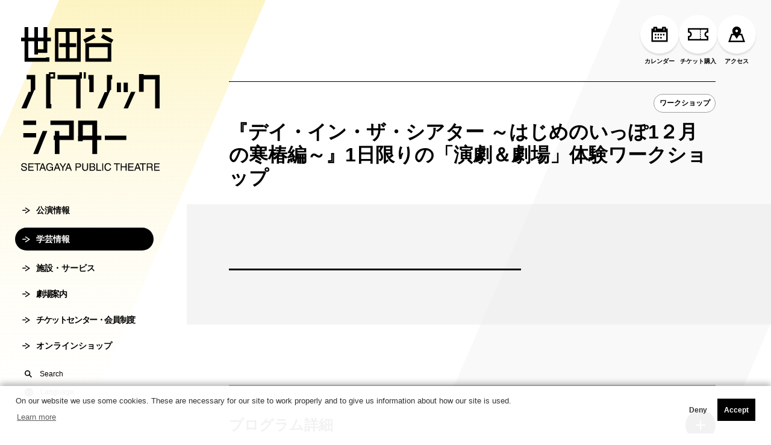

--- FILE ---
content_type: text/html; charset=UTF-8
request_url: https://setagaya-pt.jp/programs/11139/
body_size: 20980
content:
<!doctype html>
<html>
<head>
  <meta charset="UTF-8">
  <meta name="viewport" content="width=device-width">
  <meta name="format-detection" content="telephone=no">
  <!-- Google Tag Manager -->
<script>(function(w,d,s,l,i){w[l]=w[l]||[];w[l].push({'gtm.start':
new Date().getTime(),event:'gtm.js'});var f=d.getElementsByTagName(s)[0],
j=d.createElement(s),dl=l!='dataLayer'?'&l='+l:'';j.async=true;j.src=
'https://www.googletagmanager.com/gtm.js?id='+i+dl;f.parentNode.insertBefore(j,f);
})(window,document,'script','dataLayer','GTM-T49N7LT');</script>
<!-- End Google Tag Manager -->

<meta name='robots' content='index, follow, max-image-preview:large, max-snippet:-1, max-video-preview:-1' />

	<!-- This site is optimized with the Yoast SEO plugin v21.7 - https://yoast.com/wordpress/plugins/seo/ -->
	<title>『デイ・イン・ザ・シアター ～はじめのいっぽ1２月の寒椿編～』1日限りの「演劇＆劇場」体験ワークショップ - 世田谷パブリックシアター</title>
	<link rel="canonical" href="https://setagaya-pt.jp/programs/11139/" />
	<meta property="og:locale" content="ja_JP" />
	<meta property="og:type" content="article" />
	<meta property="og:title" content="『デイ・イン・ザ・シアター ～はじめのいっぽ1２月の寒椿編～』1日限りの「演劇＆劇場」体験ワークショップ - 世田谷パブリックシアター" />
	<meta property="og:url" content="https://setagaya-pt.jp/programs/11139/" />
	<meta property="og:site_name" content="世田谷パブリックシアター" />
	<meta property="article:modified_time" content="2023-09-03T10:38:12+00:00" />
	<meta name="twitter:card" content="summary_large_image" />
	<script type="application/ld+json" class="yoast-schema-graph">{"@context":"https://schema.org","@graph":[{"@type":"WebPage","@id":"https://setagaya-pt.jp/programs/11139/","url":"https://setagaya-pt.jp/programs/11139/","name":"『デイ・イン・ザ・シアター ～はじめのいっぽ1２月の寒椿編～』1日限りの「演劇＆劇場」体験ワークショップ - 世田谷パブリックシアター","isPartOf":{"@id":"https://setagaya-pt.jp/#website"},"datePublished":"2020-12-12T10:36:30+00:00","dateModified":"2023-09-03T10:38:12+00:00","breadcrumb":{"@id":"https://setagaya-pt.jp/programs/11139/#breadcrumb"},"inLanguage":"ja","potentialAction":[{"@type":"ReadAction","target":["https://setagaya-pt.jp/programs/11139/"]}]},{"@type":"BreadcrumbList","@id":"https://setagaya-pt.jp/programs/11139/#breadcrumb","itemListElement":[{"@type":"ListItem","position":1,"name":"ホーム","item":"https://setagaya-pt.jp/"},{"@type":"ListItem","position":2,"name":"『デイ・イン・ザ・シアター ～はじめのいっぽ1２月の寒椿編～』1日限りの「演劇＆劇場」体験ワークショップ"}]},{"@type":"WebSite","@id":"https://setagaya-pt.jp/#website","url":"https://setagaya-pt.jp/","name":"世田谷パブリックシアター","description":"世田谷パブリックシアターは、現代演劇と舞踊を中心とする作品創造・上演事業と、ワークショップやレクチャーなどの参加・体験型事業を通して、舞台芸術の新たな可能性を探る公共劇場です。1997年開場。","potentialAction":[{"@type":"SearchAction","target":{"@type":"EntryPoint","urlTemplate":"https://setagaya-pt.jp/?s={search_term_string}"},"query-input":"required name=search_term_string"}],"inLanguage":"ja"}]}</script>
	<!-- / Yoast SEO plugin. -->


<link rel='stylesheet' id='wp-block-library-css' href='https://setagaya-pt.jp/wp-includes/css/dist/block-library/style.min.css?ver=6.2.8' type='text/css' media='all' />
<link rel='stylesheet' id='classic-theme-styles-css' href='https://setagaya-pt.jp/wp-includes/css/classic-themes.min.css?ver=6.2.8' type='text/css' media='all' />
<link rel="https://api.w.org/" href="https://setagaya-pt.jp/wp-json/" /><link rel="alternate" type="application/json" href="https://setagaya-pt.jp/wp-json/wp/v2/programs/11139" /><link rel="alternate" type="application/json+oembed" href="https://setagaya-pt.jp/wp-json/oembed/1.0/embed?url=https%3A%2F%2Fsetagaya-pt.jp%2Fprograms%2F11139%2F" />
<link rel="alternate" type="text/xml+oembed" href="https://setagaya-pt.jp/wp-json/oembed/1.0/embed?url=https%3A%2F%2Fsetagaya-pt.jp%2Fprograms%2F11139%2F&#038;format=xml" />
  

  <meta name="msapplication-square70x70logo" content="/assets/images/site-tile-70x70.png">
  <meta name="msapplication-square150x150logo" content="/assets/images/site-tile-150x150.png">
  <meta name="msapplication-wide310x150logo" content="/assets/images/site-tile-310x150.png">
  <meta name="msapplication-square310x310logo" content="/assets/images/site-tile-310x310.png">
  <meta name="msapplication-TileColor" content="#0078d7">
  <link rel="shortcut icon" type="image/vnd.microsoft.icon" href="/favicon.ico">
  <link rel="icon" type="image/vnd.microsoft.icon" href="/favicon.ico">
  <link rel="apple-touch-icon" sizes="57x57" href="/assets/images/apple-touch-icon-57x57.png">
  <link rel="apple-touch-icon" sizes="60x60" href="/assets/images/apple-touch-icon-60x60.png">
  <link rel="apple-touch-icon" sizes="72x72" href="/assets/images/apple-touch-icon-72x72.png">
  <link rel="apple-touch-icon" sizes="76x76" href="/assets/images/apple-touch-icon-76x76.png">
  <link rel="apple-touch-icon" sizes="114x114" href="/assets/images/apple-touch-icon-114x114.png">
  <link rel="apple-touch-icon" sizes="120x120" href="/assets/images/apple-touch-icon-120x120.png">
  <link rel="apple-touch-icon" sizes="144x144" href="/assets/images/apple-touch-icon-144x144.png">
  <link rel="apple-touch-icon" sizes="152x152" href="/assets/images/apple-touch-icon-152x152.png">
  <link rel="apple-touch-icon" sizes="180x180" href="/assets/images/apple-touch-icon-180x180.png">
  <link rel="icon" type="image/png" sizes="36x36" href="/assets/images/android-chrome-36x36.png">
  <link rel="icon" type="image/png" sizes="48x48" href="/assets/images/android-chrome-48x48.png">
  <link rel="icon" type="image/png" sizes="72x72" href="/assets/images/android-chrome-72x72.png">
  <link rel="icon" type="image/png" sizes="96x96" href="/assets/images/android-chrome-96x96.png">
  <link rel="icon" type="image/png" sizes="128x128" href="/assets/images/android-chrome-128x128.png">
  <link rel="icon" type="image/png" sizes="144x144" href="/assets/images/android-chrome-144x144.png">
  <link rel="icon" type="image/png" sizes="152x152" href="/assets/images/android-chrome-152x152.png">
  <link rel="icon" type="image/png" sizes="192x192" href="/assets/images/android-chrome-192x192.png">
  <link rel="icon" type="image/png" sizes="256x256" href="/assets/images/android-chrome-256x256.png">
  <link rel="icon" type="image/png" sizes="384x384" href="/assets/images/android-chrome-384x384.png">
  <link rel="icon" type="image/png" sizes="512x512" href="/assets/images/android-chrome-512x512.png">
  <link rel="icon" type="image/png" sizes="36x36" href="/assets/images/icon-36x36.png">
  <link rel="icon" type="image/png" sizes="48x48" href="/assets/images/icon-48x48.png">
  <link rel="icon" type="image/png" sizes="72x72" href="/assets/images/icon-72x72.png">
  <link rel="icon" type="image/png" sizes="96x96" href="/assets/images/icon-96x96.png">
  <link rel="icon" type="image/png" sizes="128x128" href="/assets/images/icon-128x128.png">
  <link rel="icon" type="image/png" sizes="144x144" href="/assets/images/icon-144x144.png">
  <link rel="icon" type="image/png" sizes="152x152" href="/assets/images/icon-152x152.png">
  <link rel="icon" type="image/png" sizes="160x160" href="/assets/images/icon-160x160.png">
  <link rel="icon" type="image/png" sizes="192x192" href="/assets/images/icon-192x192.png">
  <link rel="icon" type="image/png" sizes="196x196" href="/assets/images/icon-196x196.png">
  <link rel="icon" type="image/png" sizes="256x256" href="/assets/images/icon-256x256.png">
  <link rel="icon" type="image/png" sizes="384x384" href="/assets/images/icon-384x384.png">
  <link rel="icon" type="image/png" sizes="512x512" href="/assets/images/icon-512x512.png">
  <link rel="icon" type="image/png" sizes="16x16" href="/assets/images/icon-16x16.png">
  <link rel="icon" type="image/png" sizes="24x24" href="/assets/images/icon-24x24.png">
  <link rel="icon" type="image/png" sizes="32x32" href="/assets/images/icon-32x32.png">
  <link rel="manifest" href="/manifest.json" crossorigin="use-credentials">
  <link rel="stylesheet" href="/assets/css/reset.css">
  <link rel="stylesheet" href="/assets/css/style.css?v202308">
  <link rel="stylesheet" href="/assets/css/magnific-popup.css">

<style>
.wrapper::before {
 background: url(/assets/images/common/bg_style02.png) 0 0/cover no-repeat;
}
</style>

<script type="text/javascript">
    (function(c,l,a,r,i,t,y){
        c[a]=c[a]||function(){(c[a].q=c[a].q||[]).push(arguments)};
        t=l.createElement(r);t.async=1;t.src="https://www.clarity.ms/tag/"+i;
        y=l.getElementsByTagName(r)[0];y.parentNode.insertBefore(t,y);
    })(window, document, "clarity", "script", "dy0zpwqtps");
</script>

<script src="https://d.shutto-translation.com/trans.js?id=63385"></script>
  <link rel="stylesheet" href="/assets/css/programs.css">
  <link rel="stylesheet" href="/assets/css/swiper-bundle.css">
  <link rel="stylesheet" href="/wp-content/themes/orgtemplate/override.css?v0229">
</head>
<body class="page-programs">
  <!-- Google Tag Manager (noscript) -->
<noscript><iframe src="https://www.googletagmanager.com/ns.html?id=GTM-T49N7LT"
height="0" width="0" style="display:none;visibility:hidden"></iframe></noscript>
<!-- End Google Tag Manager (noscript) -->


<div class="wrapper">
  <header id="header" class="header">
    <div class="header-container">
      <div class="header-logo">
        <a href="/">
          <svg viewBox="0 0 250 270">
            
            <use xlink:href="#logo"></use>
          </svg>
        </a>
      </div>
			<nav class="nav-primary">
				<ul>
					<li class="nav-primary-performances nav-sub">
						<a href="/stage/"><svg viewBox="0 0 10 10"><use xlink:href="#icon-arrow"></use></svg>公演情報</a>
						<div class="nav-primary-sub">
							<div class="nav-primary-sub-title">公演情報</div>
							<ul>
								<li><a href="/stage/"><svg viewBox="0 0 10 10"><use xlink:href="#angle-narrow"></use></svg>公演情報</a></li>
								<li><a href="/stage/lineup/"><svg viewBox="0 0 10 10"><use xlink:href="#angle-narrow"></use></svg>主催公演ラインアップ</a></li>
								<li><a href="/stage/calendar/"><svg viewBox="0 0 10 10"><use xlink:href="#angle-narrow"></use></svg>公演カレンダー</a></li>
								<li><a href="/stage/release/"><svg viewBox="0 0 10 10"><use xlink:href="#angle-narrow"></use></svg>チケット発売情報</a></li>
								<li><a href="/stage/archive/"><svg viewBox="0 0 10 10"><use xlink:href="#angle-narrow"></use></svg>公演アーカイブ</a></li>
							</ul>
						</div>
					</li>
					<li class="nav-primary-programs nav-sub is-current">
						<a href="/programs/"><svg viewBox="0 0 10 10"><use xlink:href="#icon-arrow"></use></svg>学芸情報</a>
						<div class="nav-primary-sub">
							<div class="nav-primary-sub-title">学芸情報</div>
							<ul>
								<li><a href="/programs/"><svg viewBox="0 0 10 10"><use xlink:href="#angle-narrow"></use></svg>学芸情報</a></li>
								<li><a href="/programs/calendar/"><svg viewBox="0 0 10 10"><use xlink:href="#angle-narrow"></use></svg>学芸プログラムカレンダー</a></li>
								<li><a href="/programs/archive/"><svg viewBox="0 0 10 10"><use xlink:href="#angle-narrow"></use></svg>学芸プログラムアーカイブ</a></li>
								<li><a href="/publications/"><svg viewBox="0 0 10 10"><use xlink:href="#angle-narrow"></use></svg>学芸刊行物</a></li>
								<li><a href="/request/"><svg viewBox="0 0 10 10"><use xlink:href="#angle-narrow"></use></svg>ワークショップ依頼</a></li>
							</ul>
						</div>
					</li>
					<li class="nav-primary-guide nav-sub">
						<a href="/guide/"><svg viewBox="0 0 10 10"><use xlink:href="#icon-arrow"></use></svg>施設・サービス</a>
						<div class="nav-primary-sub">
							<div class="nav-primary-sub-title">施設・サービス</div>
							<ul>
								<li><a href="/guide/"><svg viewBox="0 0 10 10"><use xlink:href="#angle-narrow"></use></svg>施設・サービス</a></li>
								<li><a href="/guide/theater/"><svg viewBox="0 0 10 10"><use xlink:href="#angle-narrow"></use></svg>世田谷パブリックシアター概要</a></li>
								<li><a href="/guide/tram/"><svg viewBox="0 0 10 10"><use xlink:href="#angle-narrow"></use></svg>シアタートラム概要</a></li>
								<li><a href="/guide/access/"><svg viewBox="0 0 10 10"><use xlink:href="#angle-narrow"></use></svg>アクセス</a></li>
								<li><a href="/support/"><svg viewBox="0 0 10 10"><use xlink:href="#angle-narrow"></use></svg>鑑賞サポート</a></li>
                <li><a href="/guide/rental/"><svg viewBox="0 0 10 10"><use xlink:href="#angle-narrow"></use></svg>劇場使用申込み</a></li>
							</ul>
						</div>
					</li>
					<li class="nav-primary-about nav-sub">
						<a href="/about/"><svg viewBox="0 0 10 10"><use xlink:href="#icon-arrow"></use></svg>劇場案内</a>
						<div class="nav-primary-sub">
							<div class="nav-primary-sub-title">劇場案内</div>
							<ul>
								<li><a href="/about//"><svg viewBox="0 0 10 10"><use xlink:href="#angle-narrow"></use></svg>劇場案内</a></li>
								<li><a href="/about/curator/"><svg viewBox="0 0 10 10"><use xlink:href="#angle-narrow"></use></svg>館長ご挨拶</a></li>
								<li><a href="/about/director/"><svg viewBox="0 0 10 10"><use xlink:href="#angle-narrow"></use></svg>芸術監督ご挨拶</a></li>
								<li><a href="/about/history/"><svg viewBox="0 0 10 10"><use xlink:href="#angle-narrow"></use></svg>沿革</a></li>
								<li><a href="/about/sponsor/"><svg viewBox="0 0 10 10"><use xlink:href="#angle-narrow"></use></svg>協賛・協力</a></li>
							</ul>
						</div>
					</li>
					<li class="nav-primary-membership nav-sub">
						<a href="/membership/"><svg viewBox="0 0 10 10"><use xlink:href="#icon-arrow"></use></svg>チケットセンター・会員制度</a>
						<div class="nav-primary-sub">
							<div class="nav-primary-sub-title">チケットセンター・会員制度</div>
							<ul>
								<li><a href="/membership/"><svg viewBox="0 0 10 10"><use xlink:href="#angle-narrow"></use></svg>チケットセンター・会員制度</a></li>
								<li><a href="/membership/online/"><svg viewBox="0 0 10 10"><use xlink:href="#angle-narrow"></use></svg>オンラインチケット</a></li>
								<li><a href="/membership/booth/"><svg viewBox="0 0 10 10"><use xlink:href="#angle-narrow"></use></svg>チケットセンター</a></li>
								<li><a href="/membership/friend/"><svg viewBox="0 0 10 10"><use xlink:href="#angle-narrow"></use></svg>友の会</a></li>
								<li><a href="/membership/u24/"><svg viewBox="0 0 10 10"><use xlink:href="#angle-narrow"></use></svg>U24(アンダー24)</a></li>
                <li><a href="/membership/favour/"><svg viewBox="0 0 10 10"><use xlink:href="#angle-narrow"></use></svg>チケット転売行為の禁止について</a></li>
							</ul>
						</div>
					</li>
					<li class="nav-primary-online"><a href="https://shop.setagaya-pt.jp/" target="_blank"><svg viewBox="0 0 10 10"><use xlink:href="#icon-arrow"></use></svg>オンラインショップ</a></li>
				</ul>
        <a href="#search" class="nav-primary-search">
          <svg viewBox="0 0 10 10"><use xlink:href="#icon-search"></use></svg>Search
      </a>
            <div class="nav-primary-lang">

        <div class="lang-info" onclick="showLangDialogPc()">
          <svg viewBox="0 0 20 20"><use xlink:href="#icon-lang"></use></svg>
          <span>Language</span>
          <div class="lang-dialog-close" id="lang-dialog-pc">
            <a href="#" data-stt-changelang="ja" data-stt-ignore>日本語</a> 
            <a href="#" data-stt-changelang="en" data-stt-ignore>English</a>
            <div class="translate-info">当サイトでは、機械的な自動翻訳サービスを使用しています。</div>
          </div>
        </div>

      </div>
      
      </nav>
    </div>
    <nav class="nav-secondary">
      <ul class="nav-secondary-utilities">
      <li ontouchstart="">
					<button><span><svg viewBox="0 0 10 10"><use xlink:href="#icon-calendar"></use></svg></span>カレンダー</button>
					<ul>
						<li><a href="/stage/calendar/">公演カレンダー</a></li>
						<li><a href="/programs/calendar/">学芸プログラムカレンダー</a></li>
					</ul>
				</li>
      <li>
          <a href="https://piagettii.s2.e-get.jp/sept/pt/" target="_blank"><span><svg viewBox="0 0 10 10"><use xlink:href="#icon-ticket-l"></use></svg></span>チケット購入</a>
        </li>
        <li>
          <a href="/guide/access/"><span><svg viewBox="0 0 10 10"><use xlink:href="#icon-access"></use></svg></span>アクセス</a>
        </li>
      </ul>
    </nav>
    <nav id="search" class="search">
    <form id="cse-search-box" action="/site-search/">
  <input type="hidden" name="cx" value="0119bf12202de46dd" />
  <input type="hidden" name="ie" value="UTF-8" />
<input type="text" placeholder="キーワードを入力してください" name="q">
			<input type="hidden" name="sitesearch" value="setagaya-pt.jp" /><input type="hidden" name="domains" value="setagaya-pt.jp" /><input type="hidden" name="hl" value="ja" /><input type="hidden" name="num" value="20" /><input type="hidden" name="ie" value="utf-8" /><input type="hidden" name="oe" value="utf-8" />
			<button type="submit"><svg viewBox="0 0 10 10"><use xlink:href="#icon-search"></use></svg></button></form>
		</nav>
  </header>
  <div class="sp-header-bg"></div>
  <button class="menu-open">
    <div class="bars">
      <span class="bar b1"></span>
      <span class="bar b2"></span>
      <span class="bar b3"></span>
      <span class="menu-text">MENU</span>
    </div>
  </button>
  <nav id="menu" class="menu">
    <ul class="menu-utilities">
      <li>
        <button class="sp-menu-calendar-slide"><span><svg viewBox="0 0 10 10"><use xlink:href="#icon-calendar"></use></svg></span>カレンダー</button>
      </li>
       <li>
        <a href="https://piagettii.s2.e-get.jp/sept/pt/" target="_blank"><span><svg viewBox="0 0 10 10"><use xlink:href="#icon-ticket-l"></use></svg></span>チケット購入
        <svg class="site-out" viewBox="0 0 24 24" fill="none" xmlns="http://www.w3.org/2000/svg"><path d="M11.7057 13.7071L17.9986 7.41421V11H19.9986V4H12.9986V6H16.5844L10.2915 12.2929L11.7057 13.7071Z" fill="white"/><path d="M19.0015 18V14H17.0015V18H6.00146V7H10.0015V5H6.00146C4.8969 5 4.00146 5.89543 4.00146 7V18C4.00146 19.1046 4.8969 20 6.00146 20H17.0015C18.106 20 19.0015 19.1046 19.0015 18Z" fill="white"/></svg>
        </a>
      </li>
      <li>
        <a href="/guide/access/"><span><svg viewBox="0 0 10 10"><use xlink:href="#icon-access"></use></svg></span>アクセス</a>
      </li>
    </ul>

    <ul class="sp-menu-calendar">
      <li><a href="/stage/calendar/">公演カレンダー</a></li>
      <li><a href="/programs/calendar/">学芸プログラムカレンダー</a></li>
    </ul>

    <ul class="menu-primary">
      <li><a href="/">HOME</a></li>
      <li>
        <a tabindex="-1" class="open-sub-menu">公演情報</a>
        <button class="js-slide-toggle"><i class="accordion-head-icon"></i></button>
        <ul>
          <li><a href="/stage/">公演情報</a></li>
          <li><a href="/stage/lineup/">主催公演ラインアップ</a></li>
          <li><a href="/stage/calendar/">公演カレンダー</a></li>
          <li><a href="/stage/release/">チケット発売情報</a></li>
          <li><a href="/stage/archive/">公演アーカイブ</a></li>
        </ul>
      </li>
      <li>
        <a tabindex="-1" class="open-sub-menu">学芸情報</a>
        <button class="js-slide-toggle"><i class="accordion-head-icon"></i></button>
        <ul>
          <li><a href="/programs/">学芸情報</a></li>
          <li><a href="/programs/calendar/">学芸プログラムカレンダー</a></li>
          <li><a href="/programs/archive/">学芸プログラムアーカイブ</a></li>
          <li><a href="/publications/">学芸刊行物</a></li>
          <li><a href="/request/">ワークショップ依頼</a></li>
        </ul>
      </li>
      <li>
        <a tabindex="-1" class="open-sub-menu">施設・サービス</a>
        <button class="js-slide-toggle"><i class="accordion-head-icon"></i></button>
        <ul>
          <li><a href="/guide/">施設・サービス</a></li>
          <li><a href="/guide/theater/">世田谷パブリックシアター概要</a></li>
          <li><a href="/guide/tram/">シアタートラム概要</a></li>
          <li><a href="/guide/access/">アクセス</a></li>
          <li><a href="/guide/support/">鑑賞サポート</a></li>
          <li><a href="/guide/rental/">劇場使用申込み</a></li>
        </ul>
      </li>
      <li>
        <a tabindex="-1" class="open-sub-menu">劇場案内</a>
        <button class="js-slide-toggle"><i class="accordion-head-icon"></i></button>
        <ul>
          <li><a href="/about/">劇場案内</a></li>
          <li><a href="/about/curator/">館長ご挨拶</a></li>
          <li><a href="/about/director/">芸術監督ご挨拶</a></li>
          <li><a href="/about/history/">沿革</a></li>
          <li><a href="/about/sponsor/">協賛・協力</a></li>
        </ul>
      </li>
      <li>
        <a tabindex="-1" class="open-sub-menu">チケットセンター・会員制度</a>
        <button class="js-slide-toggle"><i class="accordion-head-icon"></i></button>
        <ul>
          <li><a href="/membership/">チケットセンター・会員制度</a></li>
          <li><a href="/membership/online/">オンラインチケット</a></li>
          <li><a href="/membership/booth/">チケットセンター</a></li>
          <li><a href="/membership/friend/">友の会</a></li>
          <li><a href="/membership/u24/">U24(アンダー24)</a></li>
          <li><a href="/membership/favour/">チケット転売行為の禁止について</a></li>
        </ul>
      </li>
      <li><a href="https://shop.setagaya-pt.jp/" target="_blank">オンラインショップ</a></li>
    </ul>
    <ul class="menu-links">
      <li><a href="/faq/"><svg viewBox="0 0 6 10"><use xlink:href="#angle-right"></use></svg>FAQ・お問合せ</a></li>
      <li><a href="https://piagettii.s2.e-get.jp/sept/pml/" target="_blank"><svg viewBox="0 0 6 10"><use xlink:href="#angle-right"></use></svg>メルマガ登録</a></li>
      <li><a href="/guide/support/"><svg viewBox="0 0 6 10"><use xlink:href="#angle-right"></use></svg>鑑賞サポート</a></li>
    </ul>
      <form id="cse-search-box" action="/site-search/">
      <div class="menu-search">
  <input type="hidden" name="cx" value="0119bf12202de46dd" />
  <input type="hidden" name="ie" value="UTF-8" />
  <input type="text" name="q">
			<input type="hidden" name="sitesearch" value="setagaya-pt.jp" /><input type="hidden" name="domains" value="setagaya-pt.jp" /><input type="hidden" name="hl" value="ja" /><input type="hidden" name="num" value="20" /><input type="hidden" name="ie" value="utf-8" /><input type="hidden" name="oe" value="utf-8" />
      <button type="submit"><svg viewBox="0 0 10 10"><use xlink:href="#icon-search"></use></svg></button>
      </div>
    </form>

        <div class="lang-info" onclick="showLangDialogMb()">
          <svg viewBox="0 0 20 20"><use xlink:href="#icon-lang"></use></svg>
          <span>Language</span>
          <div class="lang-dialog-close" id="lang-dialog-mb">
            <a href="#" data-stt-changelang="ja" data-stt-ignore>日本語</a> 
            <a href="#" data-stt-changelang="en" data-stt-ignore>English</a>
            <div class="translate-info">当サイトでは、機械的な自動翻訳サービスを使用しています。</div>
          </div>
    </div>
    
  </nav>  <main id="main" class="main">
    <div class="container">
      <div class="inner">
        <section class="programs-introduction">
          <div class="programs-introduction-head">
                        <p class="programs-introduction-tagline"></p>
            <ul class="programs-label">
                        <li>ワークショップ</li>                        </ul>
          </div>
          
          <h1 class="programs-introduction-title">『デイ・イン・ザ・シアター ～はじめのいっぽ1２月の寒椿編～』1日限りの「演劇＆劇場」体験ワークショップ</small></h1>
          <div class="programs-introduction-body">
            <div class="programs-introduction-container">
              <div class="programs-introduction-text">
                                              </div>
                            <div class="programs-introduction-table">
                <table class="table-border">
                  
                                                                                                                                              </table>
              </div>
            </div>
            <!--div class="btn-list">
              <a href="/support/watch/" class="btn btn-black btn-next"><span>申込みはこちら</span><svg viewBox="0 0 10 10" class="icon-right"><use xlink:href="#arrow-right"></use></svg></a>
            </div-->
          </div>
        </section>

                                </section>
        <section class="programs-detail section accordion">
          <div class="accordion-head js-accordion">
            <h2 class="section-title">プログラム詳細</h2>
            <i class="accordion-head-icon"></i>
          </div>
          <div class="accordion-inner">
            <table class="table-border no-top-border">
                            <tr>
                <th>内容</th>
                <td></td>
              </tr>
                                                                                               </table>
          </div>
        </section>
                <section class="programs-participate section accordion" id="entry">
          <div class="accordion-head js-accordion">
            <h2 class="section-title">参加方法</h2>
            <i class="accordion-head-icon"></i>
          </div>
          <div class="accordion-inner">
            <div class="programs-participate-howto">
              
                          </div>
          </div>
        </section>
        
        
        
        

        <section class="programs-contact section">
        <div class="news-wrapper">
                    
          
        </div>
        </section>


        
        
        <div class="pager">
          <a href="/" id="historyback" class="btn btn-prev btn-center"><svg viewBox="0 0 10 10" class="icon-left"><use xlink:href="#arrow-left"></use></svg><span>戻る</span></a>
        </div>
      </div>
    </div>
  </main>
    <div class="pagetop"><a href="#pagetop"><svg viewBox="0 0 75 10" ><use xlink:href="#arrow-pagetop"></use></svg>このページの先頭へ</a></div>
  <footer id="footer" class="footer">
        <div class="footer-breadcrumbs">
      <div class="inner">
        <ol><li><a href="/">HOME</a></li><li><a href="/programs/">学芸情報</a></li><li>『デイ・イン・ザ・シアター ～はじめのいっぽ1２月の寒椿編～』1日限りの「演劇＆劇場」体験ワークショップ</li></ol>      </div>
    </div>
        <div class="footer-utilities">
      <div class="inner">
        <ul >
          <li><a href="/faq/"><svg viewBox="0 0 10 10"><use xlink:href="#icon-faq"></use></svg>FAQ・お問合せ</a></li>
          <li><a href="https://piagettii.s2.e-get.jp/sept/pml/" target="_blank"><svg viewBox="0 0 10 10"><use xlink:href="#icon-contact"></use></svg>メルマガ登録</a></li>
          <li><a href="/guide/support/"><svg viewBox="0 0 10 10"><use xlink:href="#icon-support"></use></svg>鑑賞サポート</a></li>
        </ul>
      </div>
    </div>
    <div class="footer-sitemap">
      <div class="inner">
        <ul>
          <li>
            <a href="/stage/">公演情報</a>
            <button class="js-slide-toggle"><svg viewBox="0 0 10 10"><use xlink:href="#angle-down"></use></svg></button>
            <ul>
              <li><a href="/stage/lineup/">主催公演ラインアップ</a></li>
              <li><a href="/stage/calendar/">公演カレンダー</a></li>
              <li><a href="/stage/release/">チケット発売情報</a></li>
              <li><a href="/stage/archive/">公演アーカイブ</a></li>
            </ul>
          </li>
          <li>
            <a href="/programs/">学芸情報</a>
            <button class="js-slide-toggle"><svg viewBox="0 0 10 10"><use xlink:href="#angle-down"></use></svg></button>
            <ul>
              <li><a href="/programs/calendar/">学芸プログラムカレンダー</a></li>
              <li><a href="/programs/archive/">学芸プログラムアーカイブ</a></li>
              <li><a href="/publications/">学芸刊行物</a></li>
              <li><a href="/request/">ワークショップ依頼</a></li>
            </ul>
          </li>
          <li>
            <a href="/guide/">施設・サービス</a>
            <button class="js-slide-toggle"><svg viewBox="0 0 10 10"><use xlink:href="#angle-down"></use></svg></button>
            <ul>
            <li><a href="/guide/theater/">世田谷パブリックシアター概要</a></li>
              <li><a href="/guide/tram/">シアタートラム概要</a></li>
              <li><a href="/guide/access/">アクセス</a></li>
              <li><a href="/guide/support/">鑑賞サポート</a></li>
              <li><a href="/guide/rental/">劇場使用申込み</a></li>
            </ul>
          </li>
          <li>
            <a href="/about/">劇場案内</a>
            <button class="js-slide-toggle"><svg viewBox="0 0 10 10"><use xlink:href="#angle-down"></use></svg></button>
            <ul>
              <li><a href="/about/curator/">館長ご挨拶</a></li>
              <li><a href="/about/director/">芸術監督ご挨拶</a></li>
              <li><a href="/about/history/">沿革</a></li>
              <li><a href="/about/sponsor/">協賛・協力</a></li>
            </ul>
          </li>
          <li>
            <a href="/membership/">チケットセンター・会員制度</a>
            <button class="js-slide-toggle"><svg viewBox="0 0 10 10"><use xlink:href="#angle-down"></use></svg></button>
            <ul>
            <li><a href="/membership/online/">オンラインチケット</a></li>
              <li><a href="/membership/booth/">チケットセンター</a></li>
            <li><a href="/membership/friend/">友の会</a></li>
              <li><a href="/membership/u24/">U24(アンダー24)</a></li>
              <li><a href="/membership/favour/">チケット転売行為の禁止について</a></li>
            </ul>
          </li>
        </ul>
      </div>
    </div>
    <div class="footer-container">
      <div class="inner">
        <div class="footer-links">
          <ul>
            <li><a href="/privacy/"><svg viewBox="0 0 6 10"><use xlink:href="#angle-right"></use></svg>プライバシーポリシー</a></li>
            <li><a href="/rule/"><svg viewBox="0 0 6 10"><use xlink:href="#angle-right"></use></svg>利用規約</a></li>
            <li><a href="/assets/docs/compliancepolicy.pdf" target="_blank"><svg viewBox="0 0 6 10"><use xlink:href="#angle-right"></use></svg>コンプライアンス方針</a></li>
            <li><a href="/anti-harassment/"><svg viewBox="0 0 6 10"><use xlink:href="#angle-right"></use></svg>ハラスメント防止ガイドライン</a></li>
          </ul>
        </div>
        <div class="footer-copyright">
          <p>Copyright &copy; SETAGAYA ARTS FOUNDATION／SETAGAYA PUBLIC THEATRE. ALL rights reserved.</p>
        </div>
      </div>
    </div>
  </footer>  </div>

<svg xmlns="http://www.w3.org/2000/svg" xmlns:xlink="http://www.w3.org/1999/xlink" class="svg-symbol">
	<symbol id="logo">
		<path d="M107.33 146.99V93.07h2.4V81.56h-4.45v5.03H65.66v7.8H99.4v52.6h7.93zM112.97 81.55h3.84v11.51h-3.84zM61.45 93.07V81.56H50.28v3.36h-5.05v62.07h9.37v-7.43l-1.56-.96V93.07h8.41Zm-8.41-8.15h5.04v4.67h-5.04v-4.67ZM13.67 116.98.56 146.99h9.37l13.98-33.17 1.63-.02V86.59H9.93v7.79h7.44v22.53l-3.7.07zM131.11 117.63l-.01-31.04h-9.72v7.79h1.8v23.25h7.93zM161.01 113.8h1.56V94.5l1.8-.12v-7.79h-9.6v31.04h-3.97l-12.97 29.36h9.01l14.17-33.19zM180.11 100.49h-7.33v17.21l7.33-.07v-17.14zM185.03 100.49h7.69v17.14h-7.69zM198.48 116.91l-13.45 30.2h7.69l13.69-30.2h-7.93zM107.62 2.16h-46.6v60.51h46.6V2.16Zm-26.9 27.08H68.95v6.84h11.77v20.25H67.39V8.75l13.38.07-.05 20.42Zm20.18 27.09H87.57V36.08h12.01v-6.84H87.57V8.75h13.33v47.58ZM6.14 62.67h44.91l.03-7.98h-5.91l-.61.91H12.98V25.65h10.81l.05 24.02 6.67-.05v-2.99h16.82V25.66h6.48v-6.71h-6.48V0h-6.72v18.93H30.52V0H23.8v18.93H12.99V0H6.15v18.93H.01v6.71h6.13v37.02Zm24.38-37.02h10.09v14.38H30.48l.04-14.38ZM115.91 2.16h17.18v6.6h-17.18zM134.65 18.94l-3.61-6.12-18.86 9.83 3.74 6.27 18.73-9.98zM166.59 22.92l-18.61-10.1-3.85 6.11 18.86 9.98 3.6-5.99zM162.87 29.24h-46.96l.12 33.44h46.84V29.24Zm-6.73 27.08h-33.58V36.07h33.58v20.25ZM145.87 2.25h17.17v6.6h-17.17zM52.95 176.91h33.74v19.41H69.15v-8.51h-8.4v8.51h-1.68v7.78h1.68v25.41h8.41V204.1H95.1v-34.99H52.95v7.8zM137.25 169.12h-34.34l-.07 37.15h8.35l.12-2.04 17.17-.12v25.41h8.77v-25.41h7.56v-7.79h-7.57v-27.2Zm-8.77 27.21h-17.17v-19.42h17.17v19.42ZM151.06 196.32h38.79v7.79h-38.79zM4.06 169.12h23.06v7.79H4.06zM47.33 187.81h-8.29l-17.08 41.7h8.65l16.72-41.7zM4.18 191.62h23.06v7.79H4.18zM221.29 94.5h20.66v52.49H250v-60.4h-28.7v-1.67h-8.53v32h8.52V94.5zM7.64 252.36l-3.83-.88c-.79-.19-1.59-.56-1.59-1.7 0-2.03 1.93-2.35 3.06-2.35 1.51 0 3.23.65 3.33 2.72h1.7c-.08-1.47-.54-4.27-5.23-4.27-3.25 0-4.62 2.05-4.62 4.14a3.231 3.231 0 0 0 2.86 3.15l2.75.64c2.2.52 2.86.97 2.86 2.37 0 1.92-2.2 2.26-3.51 2.26-1.72 0-3.7-.71-3.7-3.13H.01c-.1 1.28.4 2.54 1.36 3.4.6.54 1.57 1.29 4.06 1.29 2.3 0 5.25-.88 5.25-4.05.07-1.8-1.25-3.35-3.04-3.58ZM14.8 253.55h7.34v-1.6H14.8v-4.1h7.96v-1.61h-9.78v13.39h9.91v-1.6H14.8v-4.48zM34.82 246.24h-10.9v1.6h4.54v11.79h1.81v-11.79h4.55v-1.6zM37.95 246.24l-5.05 13.39h1.87l1.4-3.9h5.38l1.33 3.9h1.98L40 246.24h-2.06Zm-1.22 7.89 2.15-5.89h.04l1.98 5.89h-4.17ZM51.64 254.02h4.19c.13 1.36-.42 2.69-1.48 3.56-.79.6-1.76.9-2.74.86-3.57 0-4.47-2.8-4.47-5.52 0-3.51 1.98-5.43 4.39-5.43a3.745 3.745 0 0 1 4.02 2.81h1.77c-.39-3-3.18-4.42-5.68-4.42-4.37 0-6.35 3.67-6.35 6.94-.17 2.1.6 4.17 2.1 5.65a5.398 5.398 0 0 0 4.11 1.51 5.47 5.47 0 0 0 4.43-2.09l.43 1.73h1.18v-7.17h-5.88V254ZM64.03 246.24l-5.05 13.39h1.87l1.4-3.9h5.38l1.33 3.9h1.98l-4.86-13.39h-2.06Zm-1.21 7.89 2.15-5.89h.04l1.98 5.89h-4.17ZM79.21 246.24l-3.86 6.43-3.84-6.43h-2.12l5.07 8v5.39h1.81v-5.39l5.07-8h-2.13zM84.66 246.24l-5.05 13.39h1.87l1.4-3.9h5.38l1.33 3.9h1.98l-4.86-13.39h-2.05Zm-1.22 7.89 2.15-5.89h.04l1.98 5.89h-4.17ZM104.29 246.24h-6.04v13.39h1.81v-5.65h4.22c.17.01.33.01.5 0 2.06-.14 3.62-1.92 3.48-3.97 0-.15 0-.29-.01-.44-.17-2.01-1.95-3.5-3.97-3.33Zm-.62 6.19h-3.61v-4.64h3.68c1.49 0 2.65.54 2.65 2.24 0 1.81-1.1 2.41-2.73 2.41ZM119.15 254.71c0 2.91-1.87 3.67-3.53 3.67s-3.41-.8-3.41-3.71v-8.43h-1.81v8.94c0 2.5 1.55 4.81 5.16 4.81s5.4-2.31 5.4-5.05v-8.69h-1.81v8.47ZM131.52 252.42a2.967 2.967 0 0 0 1.8-2.8c0-1.83-1.29-3.38-3.79-3.38h-5.91v13.39h5.78c2.97 0 4.56-1.81 4.56-3.96.06-1.52-.95-2.88-2.43-3.26Zm-6.1-4.63h3.29c2.02 0 2.79.71 2.79 1.96 0 1.64-1.07 2.16-2.81 2.16h-3.27v-4.12Zm3.87 10.3h-3.87v-4.7h3.57c1.48 0 3.14.37 3.14 2.26 0 1.49-.95 2.44-2.84 2.44ZM137.74 246.24h-1.81v13.39h8.62v-1.6h-6.81v-11.79zM146.41 246.24h1.81v13.39h-1.81zM156.86 258.38c-3.32 0-4.45-2.43-4.45-5.58 0-3.52 1.96-5.31 4.39-5.31a3.5 3.5 0 0 1 3.76 2.78h1.75c-.26-2.24-2.06-4.38-5.51-4.38-3.9 0-6.26 2.86-6.26 6.98 0 5.15 2.99 7.12 6.03 7.12 1.01 0 5.12-.22 5.87-5.28h-1.75c-.63 3.11-2.66 3.67-3.83 3.67ZM167.36 247.84h4.54v11.79h1.82v-11.79h4.54v-1.6h-10.9v1.6zM188.59 251.78h-7.01v-5.54h-1.81v13.39h1.81v-6.25h7.01v6.25h1.81v-13.39h-1.81v5.54zM195.06 253.55h7.34v-1.6h-7.34v-4.1h7.96v-1.61h-9.77v13.39h9.9v-1.6h-8.09v-4.48zM209.22 246.24l-5.05 13.39h1.87l1.4-3.9h5.38l1.33 3.9h1.98l-4.86-13.39h-2.06Zm-1.22 7.89 2.15-5.89h.04l1.98 5.89H208ZM214.21 247.84h4.54v11.79h1.82v-11.79h4.54v-1.6h-10.9v1.6zM237.28 257.99l-.11-2.43c-.07-1.87-.84-2.2-1.6-2.52a3.322 3.322 0 0 0 1.87-3.21c0-2.84-2.2-3.6-4.41-3.6h-6.2v13.39h1.81v-5.74h4.38c2.17 0 2.39 1.29 2.39 2.39-.01 1.13.09 2.25.32 3.36h2.22v-.3c-.56-.32-.65-.6-.67-1.34Zm-4.44-5.65h-4.2v-4.55h4.52c.9 0 2.41.17 2.41 2.24s-1.4 2.31-2.73 2.31ZM241.91 258.03v-4.48h7.34v-1.6h-7.34v-4.1h7.96v-1.61h-9.77v13.39h9.9v-1.6h-8.09z"/>
	</symbol>
	<symbol id="arrow-pagetop">
		<path d="m75,4.87c0,.55-.45,1-1,1H2.38s2.1,1.92,2.1,1.92c.41.37.44,1,.06,1.41-.37.41-1,.44-1.41.06L.53,6.89C0,6.35-.14,5.52.15,4.82c.24-.58.76-.95,1.34-.95h72.52c.55,0,1,.45,1,1Z"/>
	</symbol>
	<symbol id="arrow-right">
		<path d="m9.56,5.51H.25c-.14,0-.25-.11-.25-.25s.11-.25.25-.25h9.25s0-.05,0-.06l-.98-.89c-.1-.09-.11-.25-.02-.35.09-.1.25-.11.35-.02l.99.9c.19.19.19.46.11.64-.07.17-.22.28-.39.28Z"/>
	</symbol>
	<symbol id="arrow-left">
		<path d="m.44,5.51h9.31c.14,0,.25-.11.25-.25,0-.14-.11-.25-.25-.25H.5s0-.05,0-.06l.98-.89c.1-.09.11-.25.02-.35-.09-.1-.25-.11-.35-.02l-.99.9c-.19.19-.19.46-.11.64.07.17.22.28.39.28Z"/>
	</symbol>
	<symbol id="angle-right">
		<path d="m.78 10-.56-.56L4.66 5 .22.56.78 0l5 5-5 5z"/>
	</symbol>
	<symbol id="angle-left">
		<path d="m5.22 10 .56-.56L1.34 5 5.78.56 5.22 0l-5 5 5 5z"/>
	</symbol>
	<symbol id="angle-down">
		<path d="m5 7.75-5-5 .5-.5L5 6.75l4.5-4.5.5.5-5 5z"/>
	</symbol>
	<symbol id="angle-narrow">
		<path d="M5 8.64 0 1.92l.74-.56L5 7.09l4.26-5.73.74.56-5 6.72z"/>
	</symbol>
	<symbol id="angle-bold">
		<path d="m5 8.62-5-5 1.24-1.24L5 6.14l3.76-3.76L10 3.62l-5 5z"/>
	</symbol>
	<symbol id="caret-down">
		<path d="M4.21 8.57.17 2.45a.925.925 0 0 1 .27-1.29C.59 1.06.77 1 .96 1h8.09a.939.939 0 0 1 .78 1.46L5.79 8.58c-.28.43-.86.56-1.3.28-.11-.07-.2-.17-.28-.28Z"/>
	</symbol>
	<symbol id="icon-right">
		<path d="m9.28,5.79H.39c-.21,0-.39-.17-.39-.39s.17-.39.39-.39h8.82c.02-.07.02-.18-.02-.22l-1.78-1.62c-.16-.14-.17-.39-.03-.55.15-.16.39-.17.55-.02l1.79,1.63c.32.32.32.78.19,1.09-.12.29-.36.47-.64.47Z"/>
	</symbol>
	<symbol id="icon-ticket">
		<path d="m10,8.22H0v-2.34l.38-.03c.42-.03.75-.36.78-.78.02-.23-.05-.45-.2-.62s-.35-.28-.58-.29l-.39-.03V1.78h10v2.35l-.4.02c-.44.02-.78.39-.77.83v.02s0,.02,0,.02c-.02.44.33.81.77.83l.4.02v2.35ZM.83,7.38h8.33v-.77c-.69-.21-1.19-.86-1.17-1.61-.02-.75.48-1.41,1.17-1.61v-.77H.83v.78c.29.09.56.27.76.51.29.34.43.78.4,1.23-.05.7-.52,1.27-1.16,1.47v.78Z"/>
	</symbol>
	<symbol id="icon-search">
		<path d="M10 9.06 7.09 6.15c.45-.64.72-1.41.72-2.25 0-2.15-1.75-3.9-3.9-3.9S0 1.75 0 3.9s1.75 3.9 3.9 3.9c.84 0 1.61-.27 2.25-.72l2.91 2.91.94-.94ZM1.33 3.9a2.57 2.57 0 1 1 5.14 0c0 .68-.27 1.29-.7 1.75l-.13.13c-.46.43-1.07.7-1.75.7a2.57 2.57 0 0 1-2.57-2.57Z"/>
	</symbol>
	<symbol id="icon-ticket-l">
		<path d="M9.64 4.18H10V2.02H0v2.16h.36c.45 0 .82.37.82.82s-.37.82-.82.82H0v2.17h10V5.82h-.36c-.45 0-.82-.37-.82-.82 0-.45.37-.82.82-.82ZM9.28 6.5v.75H.73V6.5a1.544 1.544 0 0 0 0-3v-.75h5.18v.42h.44v-.42h2.92v.75c-.68.16-1.18.78-1.18 1.5 0 .73.5 1.34 1.18 1.5Z"/><path d="M5.91 5.64h.44v.58h-.44zM5.91 6.67h.44v.58h-.44zM5.91 3.6h.44v.58h-.44zM5.91 4.62h.44v.58h-.44z"/>
	</symbol>
	<symbol id="icon-access">
		<path d="m7.67,4.72h-1.04l.24-.36c.18-.31.27-.67.27-1.03h0c0-1.17-.96-2.13-2.13-2.13s-2.13.96-2.13,2.13c0,.36.09.72.28,1.05l.22.34h-1.04l-1.43,4.08h8.2l-1.43-4.08Zm-2.67-2.02c.35,0,.63.28.63.63s-.28.63-.63.63-.63-.28-.63-.63.28-.63.63-.63Zm-2.16,2.74h1.01l1.15,1.73,1.15-1.73h1.01l.93,2.64H1.91l.93-2.64Z"/>
	</symbol>
	<symbol id="icon-calendar">
		<path d="M3.05 5.58c.24 0 .43-.19.43-.43s-.19-.43-.43-.43-.43.19-.43.43.19.43.43.43ZM4.37 5.58c.24 0 .43-.19.43-.43s-.19-.43-.43-.43-.43.19-.43.43.19.43.43.43ZM5.69 5.58c.24 0 .43-.19.43-.43s-.19-.43-.43-.43-.43.19-.43.43.19.43.43.43ZM7 5.58c.24 0 .43-.19.43-.43s-.19-.43-.43-.43-.43.19-.43.43.19.43.43.43Z"/><circle cx="3.05" cy="6.67" r=".43"/><path d="M4.37 7.1c.24 0 .43-.19.43-.43s-.19-.43-.43-.43-.43.19-.43.43.19.43.43.43Z"/><circle cx="5.69" cy="6.67" r=".43"/><path d="M8.13 2.2v-.52a.38.38 0 0 0-.38-.38H6.58a.38.38 0 0 0-.38.38v.52H3.87v-.52a.38.38 0 0 0-.38-.38H2.32a.38.38 0 0 0-.38.38v.52H1v6.5h8V2.2h-.87Zm-1.17-.14h.41v1.05h-.41V2.06Zm-4.26 0h.41v1.05H2.7V2.06Zm5.53 5.88H1.76V3.95h6.48v3.99Z"/>
	</symbol>
	<symbol id="icon-list">
		<path d="M1.77 3.19c.43 0 .77-.35.77-.77s-.35-.77-.77-.77S1 2 1 2.42c0 .43.35.77.77.77M3.83 1.9c-.29 0-.52.23-.52.52s.23.52.52.52h4.65c.29 0 .52-.23.52-.52 0-.29-.23-.52-.52-.52H3.84Zm0 2.58c-.29 0-.52.23-.52.52 0 .29.23.52.52.52h4.65c.29 0 .52-.23.52-.52 0-.28-.23-.52-.52-.52H3.84Zm0 2.58c-.29 0-.52.23-.52.52 0 .28.23.52.52.52h4.65c.29 0 .52-.23.52-.52 0-.28-.23-.52-.52-.52H3.84ZM1.77 8.35c.43 0 .77-.35.77-.78 0-.43-.35-.77-.78-.77a.77.77 0 0 0 0 1.54m.77-3.36a.77.77 0 0 0-1.54 0c0 .42.35.77.77.77s.77-.35.77-.77"/>
	</symbol>
	<symbol id="icon-print">
		<circle cx="6.71" cy="4.67" r=".33"/><path d="M7.78 5c.18 0 .33-.15.33-.33s-.15-.33-.33-.33-.33.15-.33.33.15.33.33.33Z"/><path d="M9.1 2.97h-.93v-.85L6.05 0H1.83v2.96H.9c-.31 0-.55.25-.55.55v4.06c0 .31.25.55.55.55h1.4l-.12 1.87H7.8l-.12-1.87h1.4c.31 0 .55-.25.55-.55V3.52c0-.31-.25-.55-.55-.55ZM6.25 1.14l.79.79h-.79v-.79ZM5.59.67v1.92h1.92v.38H2.5V.66h3.09ZM2.9 9.34l.18-2.94h3.85l.18 2.94H2.9Zm6.09-1.87H7.66l-.11-1.74h-5.1l-.11 1.74H1.01V3.63h7.97v3.84Z"/><path d="M3.94 6.92h2.12v.66H3.94zM3.72 8.01h2.56v.66H3.72z"/>
	</symbol>
	<symbol id="icon-faq">
		<path d="m.95,10l.54-2.59c-.83-.78-1.31-1.87-1.32-3.02C.17,1.97,2.34,0,5,0s4.83,1.97,4.83,4.39-2.16,4.39-4.83,4.39c-.36,0-.71-.04-1.06-.11l-2.98,1.33ZM5,.82C2.79.82,1,2.42,1,4.39c.01.99.45,1.92,1.22,2.55l.19.16-.31,1.49,1.76-.79.14.03c.33.08.67.12,1.01.12,2.21,0,4-1.6,4-3.57S7.21.82,5,.82Z"/>
	</symbol>
	<symbol id="icon-contact">
		<path d="m0,1.22v7.55h10V1.22H0Zm3.25,3.89L.87,7.31V2.75l2.37,2.37Zm-1.79-3.02h7.01l-3.51,3.49L1.46,2.1Zm2.41,3.64l1.1,1.09,1.1-1.09,2.35,2.17H1.52l2.35-2.17Zm2.81-.62l2.45-2.44v4.7l-2.45-2.26Z"/>
	</symbol>
	<symbol id="icon-support">
		<path d="m6.43 5.43 2.49-2.79A1.588 1.588 0 0 0 7.68.02c-.51 0-.96.25-1.25.62a1.07 1.07 0 0 0-.14-.16c-.3-.3-.7-.47-1.13-.47-.88 0-1.6.72-1.6 1.6 0 .38.14.75.39 1.04l2.49 2.79ZM9.42 6.86c-.58-.69-1.59-.8-2.3-.25l-.84.65C6.21 6.62 5.66 6.12 5 6.12h-.3c-.17 0-.33-.07-.44-.19-.59-.74-1.67-.87-2.41-.28-.17.13-.31.29-.41.48H.03L0 10.02h6.6l3.31-2.56-.49-.58ZM.69 6.78h.62v2.56H.67l.02-2.56Zm5.68 2.56h-4.4V6.53c.07-.14.17-.27.29-.37.46-.36 1.12-.28 1.48.18.24.29.59.45.96.44H5c.35 0 .63.28.63.63v.19H4.19v.66h1.88l1.45-1.12c.43-.33 1.04-.27 1.39.15l.05.05-2.59 2Z"/>
	</symbol>
	<symbol id="icon-document">
		<path d="m7.49,0H.96v10h8.07V1.54l-1.54-1.54ZM1.9,9.07V.93h4.07v2.14h2.14v6H1.9Z"/>
	</symbol>
	<symbol id="icon-pdf">
		<path d="M2.02 5.53c0-.16-.12-.21-.26-.21h-.25v.43h.24c.15 0 .26-.05.26-.21Z"/><path d="M8.99 1.54 7.45 0H.92v4.04H0v3.63h.92v2.32h8.07V1.54ZM1.12 5.01h.7c.29-.04.55.16.59.45v.06c0 .36-.28.53-.6.53h-.29v.59h-.39V5.01Zm1.57 1.64V5.01h.67c.41-.03.77.29.79.7v.1c.03.43-.29.81-.72.84h-.74Zm2.87-.95v.32h-.73v.63h-.38V5.02h1.17v.32h-.78v.36h.73ZM1.85 9.07V7.68h4.7V4.05h-4.7V.93h4.07v2.14h2.14v6H1.85Z"/><path d="M3.75 5.81c0-.26-.12-.48-.42-.48h-.24v1.01h.24c.29 0 .42-.22.42-.52Z"/>
	</symbol>
	<symbol id="icon-zip">
		<path d="M7.39 0H3.81l-.18.18L1.11 2.7l-.18.18v5.44c0 .93.75 1.68 1.68 1.68h4.78c.93 0 1.68-.75 1.68-1.68V1.68C9.07.75 8.32 0 7.39 0Zm1.06 8.32c0 .58-.47 1.06-1.06 1.06H2.61c-.58 0-1.06-.47-1.06-1.06V3.14h1.63c.49 0 .88-.39.88-.88V.62h3.32c.58 0 1.06.47 1.06 1.06v6.64Z"/><path d="M4.05 5.39c.07-.07.11-.17.11-.27s-.08-.18-.18-.19h-.87c-.09 0-.18.06-.18.15v.02c0 .09.07.17.16.17h.59l-.66.98c-.07.08-.12.18-.12.29 0 .1.08.19.18.19h.9c.09.01.17-.06.18-.15v-.03c0-.09-.07-.17-.16-.18h-.62l.67-1Z"/><path d="M4.84 4.92c-.11 0-.19.08-.2.19v1.44c0 .11.07.2.18.21.11 0 .2-.07.21-.18V5.13c0-.11-.07-.2-.18-.21h-.02Z"/><path d="M6.32 4.94h-.56c-.09 0-.16.06-.17.15v1.46c0 .11.07.2.18.21s.2-.07.21-.18v-.47s0-.01.01-.02h.32c.32.02.6-.21.62-.53.02-.32-.21-.6-.53-.62h-.09Zm-.02.82H6s-.01 0-.02-.01V5.3s0-.01.01-.02h.3c.13-.01.25.09.26.22.01.13-.09.25-.22.26h-.04Z"/>
	</symbol>
	<symbol id="icon-xls">
		<path d="m4.4 6.99.12-.2h-.27l-.14.26-.08.14-.21-.39h-.27l.36.6-.25.41-.13.21h.27l.16-.28.08-.14.24.42h.27l-.38-.63.24-.4Z"/><path d="M4.93 6.79h-.24v1.22h.79V7.8h-.56V6.79Z"/><path d="M6.38 7.39s-.02-.01-.03-.02c-.01-.01-.03-.02-.04-.03 0 0-.02-.01-.03-.02a.32.32 0 0 0-.14-.03l-.15-.02s-.05 0-.07-.02c-.02 0-.03-.02-.05-.03-.01-.01-.02-.03-.03-.04v-.05c0-.04.02-.08.05-.11.04-.03.09-.05.14-.05.04 0 .09 0 .13.01.05.01.09.04.12.07l.15-.14a.452.452 0 0 0-.17-.11.833.833 0 0 0-.22-.03c-.06 0-.12 0-.18.03-.05.02-.09.04-.13.08a.2.2 0 0 0-.08.12c-.02.05-.03.1-.03.15 0 .09.03.18.09.24.03.03.06.05.1.06.04.02.09.03.14.04l.15.02s.05 0 .07.02c.02 0 .03.01.04.03.03.03.04.06.04.1 0 .04-.02.09-.05.11-.05.03-.11.04-.16.04s-.11 0-.16-.02-.1-.04-.13-.08l-.15.15c.05.06.12.1.2.13.08.02.16.04.25.04.06 0 .12 0 .18-.02.05-.01.1-.04.14-.07a.4.4 0 0 0 .1-.12c.02-.05.04-.1.03-.16 0-.05 0-.1-.02-.15a.259.259 0 0 0-.07-.11Z"/><path d="M5.83 3.21h.93v1.9h-.93z"/><path d="M4.54 1.85h.93v3.26h-.93z"/><path d="M4.17 2.85h-.93v2.26h.93V2.85Z"/><path d="M3.25 5.44v.33h3.51v-.33H3.25Z"/><path d="M9.35 2.82A3.01 3.01 0 0 0 6.38.01H2.17C1.33 0 .64.69.64 1.53v6.94c0 .84.68 1.53 1.53 1.53h5.65c.84 0 1.53-.69 1.53-1.53V2.81Zm-.86 0c0 .06.01.13 0 .2v5.45c0 .37-.3.67-.67.67H2.17a.67.67 0 0 1-.67-.67V1.53c0-.37.3-.67.67-.67h4.2c.16 0 .32.02.47.06v.94c0 .53.43.96.96.96h.69Z"/>
	</symbol>
	<symbol id="icon-word">
		<path d="M10 .89H7.58v.73h1.69v6.76H7.58v.73H10V.89Z"/><path d="M8.54 2.35h-.96v.64h.96v-.64Z"/><path d="M7.58 7.01h.96v.64h-.96z"/><path d="M8.54 5.84h-.96v.64h.96v-.64Z"/><path d="M8.54 4.68h-.96v.64h.96v-.64Z"/><path d="M7.58 3.52h.96v.64h-.96z"/><path d="M7.14.13 0 .93v8.15l7.14.8V.13ZM2.71 5.15l.46-1.72.53-.02.26.93.22.81.42-1.78.62-.02h.18l-.87 3.36-.6-.02-.49-1.71-.47 1.68-.56-.02-.63-2.61-.13-.53.69-.03.2.9.17.79Z"/>
	</symbol>
	<symbol id="icon-vector">
		<path d="M5 0C2.24 0 0 2.24 0 5s2.24 5 5 5 5-2.24 5-5c-.01-2.76-2.24-5-5-5Zm0 9.47C2.53 9.47.53 7.47.53 5 .53 2.53 2.53.53 5 .53c2.47 0 4.47 2 4.47 4.47S7.47 9.47 5 9.47ZM3.66 3.13h-.94c-.06 0-.09.04-.06.09L4.5 7.66c.02.05.07.09.13.09h.81c.06 0 .08-.04.06-.09l-1.81-4.5s-.01-.03-.03-.03Zm3.62 0h-.94s-.05 0-.06.03l-.72 1.78a.22.22 0 0 0 0 .16L6 6.16s.05.05.08.04c.02 0 .04-.02.04-.04l1.22-2.94c.02-.06 0-.09-.06-.09Z"/>
	</symbol>
	<symbol id="icon-seat">
		<path d="M5.49 6.83H1.06c-.25 0-.45-.2-.45-.45s.2-.45.45-.45h4.43c.25 0 .45.2.45.45s-.2.45-.45.45"/><path d="M11.21 6.83H6.78c-.25 0-.45-.2-.45-.45s.2-.45.45-.45h4.43c.25 0 .45.2.45.45s-.2.45-.45.45"/><path d="M16.94 6.83h-4.43c-.25 0-.45-.2-.45-.45s.2-.45.45-.45h4.43c.25 0 .45.2.45.45s-.2.45-.45.45"/><path d="M1.39 6.38h.9V10h-.9z"/><path d="M15.62 6.38h.9V10h-.9z"/><path d="M5.68 3.99c.04.68-.47 1.27-1.15 1.32H2.18C1.5 5.31.94 4.77.93 4.08v-.09l.15-2.67C1.12.58 1.73 0 2.46 0h1.66c.74 0 1.35.58 1.4 1.32l.15 2.67Z"/><path d="M11.38 3.99c.04.68-.47 1.27-1.15 1.32H7.88c-.68 0-1.24-.54-1.25-1.23v-.09l.15-2.67C6.83.58 7.44.01 8.18 0h1.66c.74.01 1.34.58 1.4 1.32l.15 2.67Z"/><path d="M17.08 3.99c.04.68-.47 1.27-1.15 1.32H13.58c-.68 0-1.24-.54-1.25-1.23v-.09l.15-2.67c.05-.74.66-1.31 1.4-1.32h1.66c.74.01 1.34.58 1.4 1.32l.15 2.67Z"/>
	</symbol>
	<symbol id="icon-3d">
		<path d="M9.54 2.61a.4.4 0 0 0-.2-.34L5.32.05s-.03 0-.05-.01c-.02 0-.05-.02-.07-.02h-.14c-.03 0-.05.02-.07.03-.01 0-.03 0-.04.02L.65 2.6c-.12.07-.19.19-.19.33v4.5c0 .03 0 .05.01.07.01.03.03.06.05.09 0 0 0 .02.02.02.04.05.1.1.16.12l3.97 2.21c.06.03.12.05.19.05s.14-.02.2-.05l4.29-2.55s0-.01.02-.02c.04-.03.08-.06.11-.11l.02-.02v-.02c.01-.03.02-.05.03-.08 0-.02.01-.04.01-.07V2.61Zm-.76 3.81L5.52 4.61V1.03l3.26 1.8v3.58ZM4.75 1.06v3.56L1.23 6.71V3.15l3.52-2.09Zm.11 8.12L1.61 7.37l3.53-2.09 3.25 1.81-3.53 2.09Z"/>
	</symbol>
	<symbol id="icon-blank">
		<path d="M6.88 3H4.9c-.14 0-.25.11-.25.25s.11.25.25.25h1.72L4.15 5.88c-.1.09-.1.25 0 .35.05.05.11.07.18.07s.12-.02.17-.07l2.46-2.37v1.7c0 .14.11.25.25.25s.25-.11.25-.25V3.58a.57.57 0 0 0-.57-.57Z"/><path d="M6.21 5.73c-.14 0-.25.11-.25.25v1.4c0 .07-.06.14-.14.14H3.16c-.07 0-.13-.06-.13-.14V4.72c0-.07.06-.14.13-.14h1.4c.14 0 .25-.11.25-.25s-.11-.25-.25-.25h-1.4c-.35 0-.63.28-.63.63v2.66c0 .35.28.63.63.63h2.66c.35 0 .63-.28.63-.63v-1.4c0-.14-.11-.25-.25-.25Z"/>
	</symbol>
	<symbol id="icon-hamburger">
		<path d="M0 2.21h10v.67H0zM0 7.12h10v.67H0zM0 4.74h10v.67H0z"/>
	</symbol>
	<symbol id="icon-circle-right">
		<path d="M6.21 5.63H3.62c-.19 0-.34-.15-.34-.34s.15-.34.34-.34h2.32l-.81-.74a.347.347 0 0 1 .47-.51l.95.87c.19.19.24.49.14.73-.09.21-.27.33-.47.33Zm-.14-.57Z"/><circle cx="5" cy="5" r="5" style="fill:none"/><path d="M5 10c-2.76 0-5-2.24-5-5s2.24-5 5-5 5 2.24 5 5-2.24 5-5 5ZM5 .69a4.31 4.31 0 1 0 0 8.62A4.31 4.31 0 0 0 5 .69Z"/>
	</symbol>
	<symbol id="icon-tel">
		<path d="m9.89,7.19C7.15,4.59,2.86,4.59.12,7.19c-.16.16-.16.43,0,.59l1.03,1.03c.08.08.18.12.29.12.11,0,.21-.04.29-.12.33-.31.71-.57,1.11-.77.14-.07.23-.22.23-.38v-1.3c.62-.2,1.27-.31,1.92-.3.65,0,1.3.1,1.92.3v1.29c0,.16.09.3.23.38.4.2.78.46,1.11.77.08.08.18.12.29.12.11,0,.22-.04.29-.12l1.03-1.03c.16-.16.16-.43,0-.59h0Zm-1.06-4.34l-.59-.59-1.48,1.48.59.59s1.44-1.47,1.48-1.48Zm-3.4-1.78h-.84v2.09h.84V1.07Zm-2.75,3.26l.59-.59-1.48-1.48-.59.59s1.48,1.48,1.48,1.48h0Z"/>
	</symbol>
	<symbol id="icon-smp">
		<path d="M7.27 0H2.72c-.5 0-.91.4-.9.9v8.18c0 .5.4.91.9.91h4.55c.5 0 .91-.41.91-.91V.91c0-.5-.41-.91-.91-.9Zm0 8.18H2.72V1.82h4.55v6.37Z"/>
	</symbol>
	<symbol id="icon-arrow">
		<path d="M4.95 4.86a.57.57 0 0 0-.57-.57H.57a.57.57 0 1 0 0 1.14h3.8c.32 0 .57-.26.57-.57Z"/><path d="M4.49 1.34a.575.575 0 0 0-.79.16c-.17.26-.1.62.16.79L7.94 5 3.86 7.71c-.26.17-.33.53-.16.79a.58.58 0 0 0 .8.15l5.51-3.66-5.52-3.65Z"/>
	</symbol>
	<symbol id="icon-close">
		<path d="M10 1.24 8.76 0 5 3.76 1.24 0 0 1.24 3.76 5 0 8.76 1.24 10 5 6.24 8.76 10 10 8.76 6.24 5 10 1.24z"/>
	</symbol>
	<symbol id="icon-excl">
		<circle cx="2.5" cy="1.67" r="1.67"/><path d="M.83 4.67h3.33V10H.83z"/>
	</symbol>
	<symbol id="icon-twitter">
		<path d="M5.665,4.119,9.208,0h-.84L5.292,3.577,2.834,0H0L3.716,5.408,0,9.728H.84L4.089,5.951l2.6,3.777H9.519L5.665,4.119ZM4.515,5.456l-.377-.539-3-4.285h1.29L4.85,4.09l.377.539,3.143,4.5H7.079L4.515,5.456Z"/>
	</symbol>
	<symbol id="icon-youtube">
		<path d="M5 .77a24.2 24.2 0 0 0-3.7.4C.55 1.3 0 1.94 0 2.69v4.62c0 .76.55 1.4 1.3 1.52 1.22.23 2.46.37 3.7.41a24.2 24.2 0 0 0 3.7-.4c.75-.12 1.3-.76 1.3-1.52V2.69c0-.76-.55-1.4-1.3-1.52C7.48.94 6.24.8 5 .77ZM3.85 3.23 6.93 5 3.85 6.77V3.23Z"/>
	</symbol>
	<symbol id="icon-prev">
		<path d="m.42 5.67 8.51 4.16a.748.748 0 0 0 1.08-.67V.84c0-.41-.33-.74-.74-.75-.11 0-.23.03-.33.08L.42 4.33a.748.748 0 0 0 0 1.34"/>
	</symbol>
	<symbol id="icon-next">
		<path d="M9.58 5.67a.748.748 0 0 0 0-1.34L1.07.17A.73.73 0 0 0 .74.09C.33.09 0 .43 0 .84v8.32a.748.748 0 0 0 1.08.67l8.51-4.16"/>
	</symbol>
	<symbol id="pict-child">
		<path d="m4.07,5.01c.21,0,.38-.17.38-.38s-.17-.38-.38-.38-.38.17-.38.38.17.38.38.38Z"/><path d="m5.58,4.63c0,.21.17.38.38.38s.38-.17.38-.38-.17-.38-.38-.38-.38.17-.38.38Z"/><path d="m4.81,3.5c.57,0,1.07-.34,1.29-.87l-.26-.1h0s0,0,0,0l-.26-.1c-.04.09-.09.17-.15.24l-.79.26c-.09-.02-.18-.05-.27-.1l-.14.24h0s0,0,0,0l-.14.24c.22.13.47.2.72.2h0Z"/><path d="m8.55,3.75c-.66-1.86-2.66-2.91-4.58-2.36-1.18.34-2.1,1.21-2.5,2.36-.59.01-1.1.44-1.21,1.04-.06.33.02.66.21.94s.48.46.81.51c.06.01.12.02.18.02.54,1.52,1.98,2.5,3.54,2.5.34,0,.69-.05,1.04-.15,1.18-.34,2.1-1.21,2.5-2.36.66-.03,1.2-.58,1.2-1.25s-.53-1.22-1.2-1.25Zm-.05,1.96s-.07,0-.1,0l-.24-.04-.07.24c-.31,1.07-1.13,1.89-2.19,2.19-1.7.49-3.48-.49-3.96-2.19l-.07-.24-.24.04c-.08.01-.16.01-.24,0-.18-.03-.35-.13-.45-.29-.11-.15-.15-.34-.12-.52.07-.38.43-.64.81-.57l.24.04.07-.24c.31-1.07,1.13-1.89,2.19-2.19,1.7-.49,3.47.49,3.96,2.19l.07.24.24-.04s.06,0,.09,0c.39,0,.7.32.7.7s-.32.7-.69.7Z"/><path d="m4.27,6.15c-.1-.07-.18-.16-.25-.25l-.44.33c.1.14.23.26.37.37.32.24.7.36,1.07.36.55,0,1.09-.25,1.45-.72l-.44-.33c-.41.55-1.2.67-1.75.25Z"/>
	</symbol>
	<symbol id="pict-wheelchair">
		<path d="m4.09,8.75c-1.44,0-2.61-1.17-2.61-2.61,0-.9.46-1.7,1.16-2.17v-.63c-1.01.52-1.71,1.58-1.71,2.8,0,1.74,1.41,3.15,3.15,3.15.88,0,1.68-.36,2.25-.95l-.28-.5c-.48.55-1.18.9-1.97.9Z"/><path d="m7.57,5.77c-.13-.21-.36-.33-.6-.33h-2.17v-2.71h-1.42v3.42c0,.39.32.71.71.71h2.48l1.28,2.06,1.21-.75-1.49-2.4Z"/><path d="m4.09,2.29c.44,0,.79-.36.79-.79h0c0-.44-.36-.79-.79-.79h0c-.44,0-.79.36-.79.79,0,.44.36.79.79.79Z"/>
	</symbol>
	<symbol id="pict-writing">
		<path d="M2.9 5.7h1.05v.55H2.9z"/><path d="M10 1.32 8.3 0l-.99 1.28H1.48V9.3h4.64l2.05-2.05V3.68L10 1.32ZM6.28 8.37V7.26h1.11L6.28 8.37Zm1.34-1.65H5.73v2.04H2.02V1.82h4.86L5.8 3.21H2.89v.55h2.48l-.07.09h.02l-.03.01-.08.59H2.89V5h2.25l-.13.98 1.98-.8-.02-.04.03.02.61-.79V6.7ZM6.52 4.8l-.84.34.12-.9.72.56Z"/>
	</symbol>
	<symbol id="pict-dog">
		<path d="m8.01,1.53c-.13-.87-.88-1.53-1.79-1.53h-.74c-.48,0-.93.19-1.27.53-.34.34-.53.79-.53,1.28v.47h0v1.59l-2.29,3.61c-.24.37-.31.81-.22,1.24.1.43.35.8.72,1.03.26.17.57.26.88.26h4.69c.48,0,.87-.39.87-.87,0-.38-.25-.71-.59-.82v-4.04c.65-.13,1.13-.7,1.13-1.38v-1.35h-.86Zm-3.96,2.76h1l-.83,1.3-.81-.3.64-1Zm-1.87,4.99c-.25-.16-.42-.4-.48-.69-.06-.29-.01-.58.14-.83l1.27-2,2.37.89v.74c-.3-.28-.71-.46-1.16-.46v.55c.62,0,1.13.49,1.16,1.11v.85s-2.72,0-2.72,0c-.21,0-.41-.06-.59-.17Zm5.59-.15c0,.18-.14.32-.32.32h-1.42v-.79s0,0,0,0c0-.02,0-.04,0-.06v-2.32s-1.29-.48-1.29-.48l.95-1.5h1.48v4.52h.27c.18,0,.32.14.32.32Zm.54-6.25c0,.47-.39.86-.86.86h-3.23v-.85c.22.16.48.25.77.25.73,0,1.32-.59,1.32-1.32h-.55c0,.43-.35.77-.77.77s-.77-.35-.77-.77v-.02c0-.33.13-.65.37-.89.24-.24.55-.37.89-.37h.74c.69,0,1.26.56,1.26,1.26v.27h.84v.8Z"/>
	</symbol>
	<symbol id="pict-voice">
		<path d="M4.22 9.5c-.49 0-.97-.16-1.37-.45-.5-.37-.82-.9-.91-1.52l.54-.08c.07.47.32.88.7 1.16.38.28.84.4 1.31.33.86-.13 1.5-.88 1.5-1.75v-.18c-.06-.56.19-1.12.67-1.55.51-.44.81-1.06.85-1.73.04-.67-.18-1.32-.62-1.83a2.51 2.51 0 0 0-2.2-.84A2.557 2.557 0 0 0 2.5 3.17l-.54-.09C2.18 1.74 3.27.68 4.62.51 5.63.39 6.63.77 7.3 1.53a3.073 3.073 0 0 1-.27 4.33c-.35.31-.53.71-.49 1.08 0 .08.01.16.01.24A2.339 2.339 0 0 1 4.23 9.5Z"/><path d="M4.22 9.5c-.49 0-.97-.16-1.37-.45-.5-.37-.82-.9-.91-1.52l.54-.08c.07.47.32.88.7 1.16.38.28.84.4 1.31.33.86-.13 1.5-.88 1.5-1.75v-.18c-.06-.56.19-1.12.67-1.55 1.04-.92 1.14-2.51.23-3.56a2.51 2.51 0 0 0-2.2-.84A2.557 2.557 0 0 0 2.5 3.17l-.54-.09C2.18 1.74 3.27.68 4.62.51 5.63.39 6.63.77 7.3 1.53a3.07 3.07 0 0 1-.28 4.33c-.35.31-.53.71-.49 1.08 0 .08.01.16.01.24A2.339 2.339 0 0 1 4.22 9.5Z"/><path d="M3.74 7v-.55h.02c.37 0 .68-.31.67-.69 0-.18-.08-.35-.21-.48s-.3-.2-.49-.19h-.28V3.54c0-.41.17-.79.46-1.07.29-.28.67-.44 1.08-.43.41 0 .79.17 1.07.46.28.29.44.67.43 1.08h-.55c0-.27-.1-.51-.28-.7s-.43-.29-.69-.29a.976.976 0 0 0-.98.97v1.02c.22.05.43.16.6.32.23.23.37.54.37.86C4.96 6.44 4.42 7 3.75 7h-.03Z"/><path d="M3.74 7v-.55h.02c.37 0 .68-.31.67-.69 0-.18-.08-.35-.21-.48s-.3-.2-.49-.19h-.28V3.54c0-.41.17-.79.46-1.07.29-.28.67-.44 1.08-.43.41 0 .79.17 1.07.46.28.29.44.67.43 1.08h-.55c0-.27-.1-.51-.28-.7s-.43-.29-.69-.29a.976.976 0 0 0-.98.97v1.02c.22.05.43.16.6.32.23.23.37.54.37.86C4.96 6.44 4.42 7 3.75 7h-.03Z"/>
	</symbol>
	<symbol id="pict-eye">
		<path d="M8.75 2.45v-.02c-.02 0-.06.04-.14.14l-.03.04c-.08.1-.17.2-.27.29-.14.12-.3.22-.47.3-.16.07-.34.12-.52.14h-.05c.3-.19.53-.47.66-.8.06-.16.09-.33.1-.49 0-.13-.02-.2-.05-.2-.02 0-.05.05-.09.18l-.02.05a1.819 1.819 0 0 1-.53.77c-.14.12-.29.21-.45.28s-.01 0-.01 0c-.05-.01-.11-.02-.17-.03h-.03s-.04-.01-.06-.01H6.6c.09-.12.16-.24.21-.38.06-.16.09-.33.1-.49 0-.13-.02-.2-.05-.2-.02 0-.05.05-.1.18l-.02.05a1.819 1.819 0 0 1-.53.77c-.02.01-.03.03-.05.04H6.09c-.07 0-.14 0-.21.01l-.26.02c-.07 0-.13.01-.2.02-.64.1-1.26.29-1.85.57-.34.16-.68.35-.99.56-.19.12-.35.24-.49.35-.04.03-.08.06-.13.1l-.04.03-.12.1-.22.2-.28.28.13.17c.08.11.17.21.27.32l.11.12.06.06.11.12c.08.08.16.15.24.22A7.197 7.197 0 0 0 3.7 7.38c.59.33 1.23.57 1.9.7.33.06.66.1.99.1.13 0 .25 0 .37-.02.13 0 .26-.03.38-.06.06-.02.21-.06.2-.18 0-.12-.14-.15-.21-.17l-.14-.03h-.05c.52-.27.88-1.13.87-2.11 0-.54-.13-1.08-.4-1.55v-.01c-.02-.03-.03-.05-.05-.08-.06-.09-.13-.17-.2-.24h.06c.45-.05.86-.28 1.14-.63.1-.13.18-.28.24-.44.02-.06.03-.12.02-.18ZM7.44 4.87s-.06.06-.1.07h-.02c-.12 0-.24-.16-.28-.38a.59.59 0 0 1 .06-.39c.02-.04.06-.06.1-.07h.02c.12 0 .24.16.28.38.03.13 0 .27-.06.39ZM5.72 7.38a6.96 6.96 0 0 1-1.64-.75c-.3-.19-.6-.39-.87-.62-.15-.12-.29-.25-.43-.37-.07-.07-.14-.13-.21-.2l-.06-.06s.06-.05.09-.08c.13-.1.27-.2.44-.33.28-.2.57-.37.88-.54.51-.27 1.05-.49 1.61-.64.29-.08.58-.14.88-.18h.06c-.23.32-.48 1.09-.47 2.02 0 .72.15 1.4.38 1.79.03.05.06.1.1.15-.26-.05-.5-.12-.74-.19Z"/>
	</symbol>
	<symbol id="pict-ticket-l">
		<path d="M9.33 4.06h.17V2.39h-9v1.67h.17c.52 0 .94.42.94.94 0 .25-.1.49-.28.66a.93.93 0 0 1-.67.28H.49v1.67h9V5.94h-.17a.939.939 0 1 1 0-1.88Zm-.17 2.2v1.02H6.14v-.06h-.2v.06H.83V6.26A1.268 1.268 0 0 0 1.93 5c0-.64-.48-1.18-1.11-1.26V2.72h5.12v.15h.2v-.15h3.02v1.02a1.273 1.273 0 0 0 0 2.52Z"/><path d="M5.96 5.84h.2v.26h-.2zM5.96 5.38h.2v.26h-.2zM5.96 6.76h.2v.26h-.2zM5.96 6.3h.2v.26h-.2zM5.96 4.92h.2v.26h-.2zM5.96 3.07h.2v.26h-.2zM5.96 4.45h.2v.26h-.2zM5.96 3.53h.2v.26h-.2zM5.96 3.99h.2v.26h-.2z"/>
	</symbol>
	<symbol id="pict-discount">
		<path d="M9.33 4.06h.17V2.39h-9v1.67h.17a.939.939 0 0 1 .67 1.6.93.93 0 0 1-.67.28H.5v1.67h9V5.94h-.17c-.25 0-.49-.1-.66-.28A.924.924 0 0 1 8.39 5c0-.52.42-.94.94-.94ZM8.23 5h-.17c0 .34.13.66.37.9.2.2.46.33.73.36v1.02H.83V6.26A1.268 1.268 0 0 0 1.93 5c0-.64-.48-1.18-1.11-1.26V2.72h8.34v1.02c-.62.08-1.1.61-1.1 1.26h.17Z"/><path d="M5.71 5.16c-.15 0-.27.05-.36.16-.09.1-.14.24-.14.42s.05.32.14.42c.09.1.21.16.36.16s.27-.05.36-.16c.09-.1.14-.25.14-.42s-.05-.32-.14-.42a.468.468 0 0 0-.36-.16Zm0 .9c-.16 0-.24-.11-.24-.32s.08-.32.24-.32.24.11.24.32-.08.32-.24.32ZM4.65 4.99c.09-.1.14-.24.14-.42s-.05-.32-.14-.42c-.09-.1-.21-.16-.36-.16s-.27.05-.36.16c-.09.1-.14.25-.14.42s.05.32.14.42c.09.1.21.16.36.16s.27-.05.36-.16Zm-.61-.42c0-.22.08-.32.25-.32s.24.11.24.32-.08.32-.24.32-.25-.11-.25-.32ZM4.102 6.233l1.636-2.285.162.116L4.264 6.35z"/>
	</symbol>
	<symbol id="pict-newsletter">
		<path d="M9.28 1.28H7.54c-.52 0-1.02.11-1.5.31-.38.16-.74.39-1.04.68-.3-.29-.65-.52-1.04-.68-.47-.2-.98-.31-1.5-.31H.5v6.28h1.96c.46 0 .91.1 1.32.28a3.008 3.008 0 0 1 1.16.86c.01.01.03.02.05.02.02 0 .03 0 .05-.02 0 0 .15-.16.16-.18.28-.29.62-.53 1-.68.42-.18.87-.27 1.33-.28h1.96V1.28h-.22Zm-4.5 6.64c-.25-.2-.52-.36-.82-.49-.47-.2-.98-.31-1.5-.31H.94v-5.4h1.52c.46 0 .91.1 1.32.28.37.15.71.38.99.68v5.24Zm2.76-.8c-.52 0-1.02.11-1.5.31-.29.12-.57.29-.82.48V2.68c.28-.29.62-.52.99-.68.42-.18.87-.27 1.33-.28h1.52v5.4H7.54Z"/><path d="M1.83 2.85v.25h.72c.53 0 1.06.13 1.53.36v-.27c-.48-.22-1-.33-1.53-.34h-.72ZM1.83 3.71v.25h.72c.53 0 1.06.13 1.53.36v-.28c-.48-.22-1-.33-1.53-.33h-.72ZM1.83 4.57v.25h.72c.53 0 1.06.13 1.53.36V4.9c-.48-.22-1-.33-1.53-.34h-.72ZM1.83 5.44v.25h.72c.53 0 1.06.13 1.53.36v-.28c-.48-.22-1-.33-1.53-.33h-.72ZM5.91 3.19v.27c.48-.23 1-.36 1.53-.36h.72v-.25h-.72c-.53 0-1.05.12-1.53.34ZM5.91 4.05v.28c.48-.24 1-.36 1.53-.36h.72v-.25h-.72c-.53 0-1.05.12-1.53.33ZM5.91 4.91v.28c.48-.24 1-.36 1.53-.36h.72v-.25h-.72c-.53 0-1.05.12-1.53.34ZM5.91 5.77v.28c.48-.23 1-.36 1.53-.36h.72v-.25h-.72c-.53 0-1.05.12-1.53.34Z"/>
	</symbol>
	<symbol id="pict-present">
		<path d="M1.62 3.63.5 2.65 3.77.87l1.25.88 1.2-.88L9.5 2.61 8.37 3.62l1.12 1.55-1.12.61v1.55L5 9.13l-3.38-1.8V5.79l.37.2V7.1L4.8 8.6V5.64L3.86 7 .49 5.17l1.12-1.54Zm3.57 2.01v2.95L8 7.09V5.97L6.12 6.99l-.94-1.36Zm-4.13-.6 2.7 1.47.69-1.01-2.71-1.4-.68.94Zm4.5.47.69 1 2.7-1.47-.68-.94-2.71 1.41Zm-3.55-1.7 3-1.66 3 1.66-2.99 1.56-3.01-1.56Zm-.85-1.09.79.69 2.69-1.48-.89-.62-2.59 1.41Zm4.23-.77 2.65 1.46.82-.73L6.27 1.3l-.88.64Z" style="fill-rule:evenodd"/>
	</symbol>
	<symbol id="pict-invitation">
		<path d="M4.29 6.48c.86-.19 1.66-.36 1.27-1.07-1.18-2.16-.31-3.32.93-3.32s2.12 1.2.93 3.32c-.4.71.43.88 1.27 1.07.74.17.79.52.79 1.13v.3h-.5c0-.76.03-.86-.46-.97-.71-.16-1.39-.31-1.63-.84-.09-.19-.15-.51.08-.93.51-.92.64-1.72.36-2.19-.34-.55-1.36-.55-1.69 0-.29.46-.16 1.27.35 2.2.23.42.17.73.08.93-.25.53-.93.68-1.65.84-.47.11-.44.21-.44.97h-.5c0-.8-.07-1.24.79-1.43ZM.5 7.91H1c0-.7-.07-.5.68-.72.38-.11.72-.26.87-.59.11-.26.09-.56-.06-.8-.36-.65-.46-1.23-.27-1.53.21-.33.85-.33 1.06 0 .35.57-.3 1.45-.38 1.81h.52c.16-.36.45-.8.45-1.42 0-.73-.49-1.13-1.12-1.13-.93 0-1.59.87-.7 2.49.29.53-.31.66-.95.8-.56.13-.6.39-.6.85v.22Z"/>
	</symbol>
	<symbol id="pict-railway">
		<path d="M6.9 8.21s-.06-.05-.11-.05H3.2s-.08.02-.11.05l-.9 1.15c-.05.06-.04.14.02.19.02.02.05.03.08.03h.47s.09-.02.11-.06l.16-.24s.07-.06.11-.06h3.67s.09.02.11.06l.16.24s.07.06.11.06h.47c.07 0 .13-.06.13-.14 0-.03-.01-.06-.03-.08l-.9-1.15Zm-.41.63s-.05.02-.08.02H3.58c-.07 0-.13-.06-.13-.13 0-.03 0-.05.02-.08l.07-.1s.07-.06.11-.06h2.7s.09.02.11.06l.07.1c.04.06.03.15-.04.19ZM5 .42c-2.56 0-3.3.93-3.3 1.64v4.62c0 .62.51 1.13 1.13 1.13h4.34c.62 0 1.13-.51 1.13-1.13V2.06C8.3 1.35 7.56.42 5 .42ZM3.8 1.44h2.39a.29.29 0 0 1 0 .58H3.8a.29.29 0 0 1 0-.58Zm-.51 5.5a.47.47 0 1 1-.001-.939.47.47 0 0 1 .001.939Zm1.46-3.98V4.7c0 .12-.09.21-.21.21h-1.7c-.12 0-.21-.09-.21-.21V2.96c0-.12.09-.21.21-.21h1.7c.12 0 .21.09.21.21Zm1.96 3.98a.47.47 0 1 1-.001-.939.47.47 0 0 1 .001.939Zm.74-3.98V4.7c0 .12-.09.21-.21.21H5.46c-.12 0-.21-.09-.21-.21V2.96c0-.12.09-.21.21-.21h1.78c.12 0 .21.09.21.21Z"/>
	</symbol>
	<symbol id="pict-bus">
		<path d="M8.01 8.47c.45-.25.74-.72.74-1.24V2.2c0-.92-.74-1.66-1.66-1.66H2.91c-.92 0-1.66.74-1.66 1.66v5.03c0 .52.28.99.74 1.24v.34c0 .33.27.6.6.6.33 0 .6-.27.6-.6v-.17h3.56v.21c0 .34.27.61.61.61h.04c.34 0 .61-.27.61-.61v-.38ZM3.53 1.39c0-.11.09-.2.2-.2h2.54c.11 0 .2.09.2.2v.34a.2.2 0 0 1-.2.2H3.73a.2.2 0 0 1-.2-.2v-.34ZM2.41 2.97c0-.2.16-.36.36-.36h4.47c.2 0 .36.16.36.36v2.22c0 .2-.16.36-.36.36H2.77c-.2 0-.36-.16-.36-.36V2.97Zm.34 4.57c-.3 0-.55-.25-.55-.55 0-.3.25-.55.55-.55.3 0 .55.25.55.55 0 .3-.25.55-.55.55m2.94.34c0 .07-.06.12-.12.12H4.44c-.07 0-.12-.06-.12-.12v-.55c0-.07.06-.12.12-.12h1.13c.07 0 .12.06.12.12v.55Zm1.57-.34c-.3 0-.55-.25-.55-.55 0-.3.25-.55.55-.55.3 0 .55.25.55.55 0 .3-.25.55-.55.55"/>
	</symbol>
	<symbol id="pict-car">
		<path d="M.89 3.97h.13c.06 0 .11-.03.14-.09.04-.09.11-.21.21-.4l.08-.14c.04-.08.01-.17-.06-.21a.185.185 0 0 0-.07-.02H.98c-.22 0-.41.16-.44.38-.03.24.14.45.37.48ZM8.6 3.49c.1.18.16.31.21.4.03.05.08.09.14.09h.07c.24 0 .43-.19.43-.43v-.06a.442.442 0 0 0-.44-.38h-.34c-.09 0-.16.07-.16.16 0 .03 0 .05.02.07.03.05.05.1.08.14ZM2.07 7.38H1.5a.3.3 0 0 0-.3.3v.25c0 .32.26.58.58.58h.04a.59.59 0 0 0 .54-.6v-.23a.3.3 0 0 0-.3-.3ZM8.47 7.38H7.9a.3.3 0 0 0-.3.3v.25c0 .32.26.58.58.58h.04a.59.59 0 0 0 .54-.6v-.23a.3.3 0 0 0-.3-.3Z"/><path d="m9.37 4.73-.68-.65L7.45 1.7a.417.417 0 0 0-.36-.22H2.9c-.15 0-.29.08-.36.22L1.3 4.08l-.68.65a.41.41 0 0 0-.13.29v1.76c0 .22.18.4.4.4h8.19c.22 0 .4-.18.4-.4V5.02c0-.11-.05-.22-.13-.29ZM1.75 6.44a.591.591 0 0 1 0-1.18c.32 0 .59.27.59.59s-.27.59-.59.59Zm4.02.03c0 .06-.05.11-.11.11H4.32c-.06 0-.11-.05-.11-.11V5.8c0-.06.05-.11.11-.11h1.34c.06 0 .11.05.11.11v.67Zm1.82-2.96s-.04.02-.07.02H2.47c-.08 0-.15-.07-.15-.15 0-.02 0-.05.02-.07l.62-1.18s.08-.08.13-.08h3.83c.05 0 .11.03.13.08l.62 1.18c.04.07 0 .16-.06.2Zm.64 2.93c-.33 0-.59-.27-.59-.59s.27-.59.59-.59.59.27.59.59-.27.59-.59.59Z"/>
	</symbol>
	<symbol id="pict-bike">
		<path d="M7.74 5.28c-.76 0-1.37.61-1.37 1.37s.61 1.37 1.37 1.37c.76 0 1.37-.61 1.37-1.37 0-.76-.61-1.37-1.37-1.37Zm.69 1.37c0 .38-.31.69-.69.69-.38 0-.69-.31-.69-.69s.31-.69.69-.69.69.31.69.69ZM.9 4.34h2.6c.07 0 .12-.05.12-.12v-.01c-.01-.17-.12-.46-.63-.46h-1.9a.27.27 0 0 0-.3.23v.24c0 .07.05.12.12.12ZM3.12 6.97H.71c-.06 0-.11.05-.11.11v.04c.25.71 1.03 1.09 1.75.84.39-.14.7-.45.84-.84a.108.108 0 0 0-.07-.14ZM7.67 3.21h.22s.08-.04.08-.08v-.52s-.04-.08-.08-.08h-.22c-.19 0-.34.16-.34.35 0 .18.15.33.34.34Z" class="cls-2"/><path d="M9.99 6.3a2.29 2.29 0 0 0-2.26-1.93c-.08 0-.16 0-.24.01L6.96 2.2a.3.3 0 0 0-.29-.23H5.62a.29.29 0 0 0-.28.25c0 .14.1.27.25.28h.9l.48 2a2.3 2.3 0 0 0-1.43 1.47h-.92c-.22 0-.41-.13-.49-.33l-.42-1.03s-.06-.07-.11-.07H.82s-.06.01-.08.03C.6 4.69.1 5.2 0 6.35s0 .02 0 .03c0 .21.17.37.37.37h5.48c.18 0 .33-.13.37-.3.12-.84.89-1.43 1.73-1.31.68.09 1.21.62 1.31 1.3a.376.376 0 0 0 .74-.12s0-.01 0-.02Z"/>
	</symbol>
	<symbol id="pict-bicycle">
		<path d="M9.54 5.65c-.25-1-1.27-1.61-2.27-1.36l-.7-1.73h.65c.15 0 .27-.13.26-.28s-.13-.27-.28-.26h-.99s-.08 0-.12.02c-.16.06-.23.24-.17.4l.42 1.03H4.39s-.08 0-.12.02c-.19.07-.29.28-.22.47l.67 1.87h-.61c-.13-.92-.92-1.61-1.85-1.6-.93 0-1.72.68-1.86 1.6-.15 1.02.56 1.98 1.58 2.13C3 8.11 3.96 7.4 4.11 6.38h.9s.08 0 .11-.02a.33.33 0 0 0 .2-.43l-.69-1.91h1.92l.19.48a1.87 1.87 0 0 0 1.41 3.42c1-.25 1.61-1.27 1.36-2.27Zm-7.07.73h.97c-.1.45-.45.8-.9.9-.65.15-1.29-.25-1.44-.9s.25-1.29.9-1.44 1.29.25 1.44.9h-.97c-.14 0-.26.12-.26.26 0 .15.11.27.26.28Zm6.11.58a1.201 1.201 0 1 1-1.7-1.7c.05-.05.1-.09.15-.12l.44 1.09c.06.13.21.2.35.15.14-.05.21-.21.16-.35l-.44-1.09c.07-.01.13-.02.2-.02.32 0 .62.13.85.35.47.47.47 1.23 0 1.7Z" class="cls-2"/><path d="M3.65 3.18h1.07c.15 0 .27-.13.26-.28s-.13-.27-.28-.26H3.64c-.14 0-.26.12-.26.26 0 .15.11.27.26.28Z"/>
	</symbol>
	<symbol id="pict-transfer">
		<path d="M8.25 7.62 6.76 4.3C8.1 2.95 8.87 1.86 8.5 1.49s-1.46.4-2.81 1.74L2.37 1.74a.51.51 0 0 0-.54.09l-.33.31c-.05.05-.07.12-.07.19s.05.14.11.18L4.36 4.6c-.99 1.04-1.53 1.63-1.53 1.63l-.94-.34c-.1-.05-.23-.02-.31.06l-.12.12c-.11.11-.11.28 0 .39l.01.01.85.76c-.15.2-.2.42-.1.52s.32.05.52-.1l.76.85c.1.11.28.12.39.02l.01-.01.12-.12c.08-.08.1-.2.06-.31l-.34-.94s.59-.54 1.63-1.53l2.09 2.82c.04.06.11.1.18.11.07 0 .14-.01.19-.07l.31-.33a.51.51 0 0 0 .09-.54"/>
	</symbol>
	<symbol id="icon-lang">
      <path d="M9.897 20C4.394 19.962-.037 15.455 0 9.932S4.53-.038 10.033 0h.14C15.63.055 20.02 4.522 20 10v.138c-.096 5.46-4.524 9.841-9.965 9.862h-.138Zm1.112-1.9a5.44 5.44 0 0 0 2.193-3.042c-.713-.22-1.449-.36-2.193-.417V18.1Zm-3.87-3.044a5.444 5.444 0 0 0 2.192 3.043v-3.461c-.743.058-1.479.198-2.192.418Zm-2.382 1.149c.494.452 1.04.84 1.629 1.158a9.819 9.819 0 0 1-.802-1.662 8.65 8.65 0 0 0-.827.504Zm10-.5a9.816 9.816 0 0 1-.803 1.662 8.122 8.122 0 0 0 1.628-1.158 8.408 8.408 0 0 0-.825-.508v.004ZM2.064 10.842a8.339 8.339 0 0 0 1.567 4.107c.462-.334.952-.628 1.464-.879-.25-1.06-.398-2.14-.443-3.228H2.064Zm13.184 3.228c.51.25 1 .545 1.462.878a8.344 8.344 0 0 0 1.566-4.106h-2.59a17.135 17.135 0 0 1-.438 3.228Zm-8.919-3.226c.041.875.156 1.745.342 2.6a11.762 11.762 0 0 1 2.662-.484v-2.115H6.329Zm4.684 2.111c.904.057 1.798.22 2.664.483.187-.855.302-1.725.343-2.6h-3.01l.003 2.117Zm3.007-3.8a15.85 15.85 0 0 0-.335-2.545c-.869.265-1.766.429-2.672.487v2.058h3.007Zm-4.683 0V7.091a11.562 11.562 0 0 1-2.671-.48c-.18.837-.293 1.688-.335 2.544h3.006Zm-4.684 0c.044-1.071.188-2.136.432-3.18a9.932 9.932 0 0 1-1.48-.892 8.346 8.346 0 0 0-1.538 4.072h2.586Zm13.623 0a8.33 8.33 0 0 0-1.538-4.07c-.466.339-.96.637-1.477.89.242 1.044.386 2.109.43 3.18h2.585Zm-7.264-3.74a10.035 10.035 0 0 0 2.213-.422 5.468 5.468 0 0 0-2.213-3.09v3.512Zm-3.887-.423c.72.223 1.462.365 2.213.423V1.903a5.472 5.472 0 0 0-2.217 3.091l.004-.002Zm-2.398-1.17c.27.189.553.362.845.518a9.868 9.868 0 0 1 .819-1.706 8.1 8.1 0 0 0-1.668 1.19l.004-.003Zm9.228-1.192a9.83 9.83 0 0 1 .822 1.71c.293-.157.575-.33.846-.52a8.114 8.114 0 0 0-1.67-1.188l.002-.002Z"/>
    </symbol>
</svg>
<script src="https://ajax.googleapis.com/ajax/libs/jquery/3.6.1/jquery.min.js"></script>
<script src="https://setagaya-pt.jp/assets/js/swiper-bundle.min.js"></script>
<script src="https://setagaya-pt.jp/assets/js/jquery.magnific-popup.js"></script>
<script src="https://setagaya-pt.jp/assets/js/common.js?v20250605"></script>
<script src="https://setagaya-pt.jp/wp-content/themes/orgtemplate/utility.js?v20240331"></script>
<script>
	// headで設定したスタイルを適用
	$(function(){
		$('body').addClass('page-style02');
	});
</script></body>
</html>

--- FILE ---
content_type: text/css
request_url: https://setagaya-pt.jp/assets/css/programs.css
body_size: 4352
content:
@charset "UTF-8";
/*
	学芸情報
*/
.programs-project {
  position: relative;
  margin-bottom: 90px;
}
.programs-project .project-swiper {
  overflow: hidden;
}
.programs-project-lead {
  margin-bottom: 1.5em;
  font-size: 22px;
  font-weight: 700;
  text-align: center;
}
.programs-project-desc {
  line-height: 2;
}
.programs-project-container {
  margin-top: 45px;
  padding: 80px 0 60px;
  background-color: #fff;
  border: 1px solid #000;
  border-radius: 10px;
}
.programs-project-title {
  width: -webkit-fit-content;
  width: -moz-fit-content;
  width: fit-content;
  margin: 0 auto 50px;
  padding-bottom: 0.5em;
  font-size: 20px;
  font-weight: 700;
  line-height: 1.5;
  border-bottom: 2px solid #000;
}
.programs-project-title strong {
  font-size: 30px;
}
.programs-project-nav {
  display: -webkit-box;
  display: -ms-flexbox;
  display: flex;
  -webkit-box-align: center;
      -ms-flex-align: center;
          align-items: center;
  -webkit-box-pack: justify;
      -ms-flex-pack: justify;
          justify-content: space-between;
  position: relative;
  margin: 0 6%;
}
.programs-project-nav::before {
  content: "";
  display: block;
  position: absolute;
  top: 0;
  bottom: 0;
  left: 50%;
  width: 1px;
  height: 70px;
  margin: auto;
  background-color: #000;
}
.programs-project-nav li {
  width: 45%;
}
.programs-project-nav li button {
  display: -webkit-box;
  display: -ms-flexbox;
  display: flex;
  -webkit-box-align: center;
      -ms-flex-align: center;
          align-items: center;
  position: relative;
  height: 70px;
  font-size: 22px;
  font-weight: 700;
  background-color: transparent;
  border: none;
  outline: none;
  -webkit-appearance: none;
     -moz-appearance: none;
          appearance: none;
}
.programs-project-nav li button svg {
  position: absolute;
  top: 0;
  bottom: 0;
  width: 30px;
  margin: auto;
  fill: rgba(0, 0, 0, 0.16);
}
.programs-project-nav li button .flex-container {
  width: 100%;
  gap: 20px;
}
.programs-project-nav-prev button {
  padding-left: 50px;
}
.programs-project-nav-prev button svg {
  left: 0;
  -webkit-transform: scaleX(-100%);
          transform: scaleX(-100%);
}
.programs-project-nav-next button {
  padding-right: 50px;
}
.programs-project-nav-next button svg {
  right: 0;
}
.programs-project-nav-num {
  display: -webkit-box;
  display: -ms-flexbox;
  display: flex;
  -webkit-box-align: center;
      -ms-flex-align: center;
          align-items: center;
  -webkit-box-pack: center;
      -ms-flex-pack: center;
          justify-content: center;
  -ms-flex-negative: 0;
      flex-shrink: 0;
  width: 60px;
  height: 60px;
  color: #fff;
  font-size: 26px;
  font-weight: 700;
  text-indent: 0.2em;
  border-radius: 50%;
}
.programs-project-nav-num.num01 {
  background-color: #78acae;
}
.programs-project-nav-num.num02 {
  background-color: #5e82bc;
}
.programs-project-nav-num.num03 {
  background-color: #ea706b;
}
.programs-project-nav-num.num04 {
  background-color: #dbb373;
}
.programs-project-nav-num.num05 {
  background-color: #c3c2b1;
}
.programs-project-nav-text {
  width: calc(100% - 80px);
  font-size: 20px;
  line-height: 1.2;
  text-align: left;
}
.programs-project-nav-text small {
  font-size: 80%;
}
.programs-project-body {
  margin-bottom: 100px;
  padding: 0 6%;
}
.programs-project-list {
  position: relative;
  width: 575px;
  height: 550px;
  margin: auto;
  counter-reset: number;
}
.programs-project-list::before {
  content: "世田谷\aパブリックシアター\a学芸事業";
  white-space: pre;
  display: -webkit-box;
  display: -ms-flexbox;
  display: flex;
  -webkit-box-align: center;
      -ms-flex-align: center;
          align-items: center;
  -webkit-box-pack: center;
      -ms-flex-pack: center;
          justify-content: center;
  position: absolute;
  left: 0;
  right: 0;
  top: 0;
  bottom: 0;
  width: 400px;
  height: 400px;
  margin: auto;
  font-size: 18px;
  font-weight: 700;
  line-height: 1.5;
  text-align: center;
  background-color: #f5f5f5;
  border-radius: 50%;
}
.programs-project-list li {
  display: -webkit-box;
  display: -ms-flexbox;
  display: flex;
  -webkit-box-orient: vertical;
  -webkit-box-direction: normal;
      -ms-flex-direction: column;
          flex-direction: column;
  -webkit-box-align: center;
      -ms-flex-align: center;
          align-items: center;
  -webkit-box-pack: center;
      -ms-flex-pack: center;
          justify-content: center;
  position: absolute;
  width: 192px;
  height: 192px;
  color: #fff;
  font-size: 18px;
  font-weight: 700;
  line-height: 1.5;
  text-align: center;
  border-radius: 50%;
  mix-blend-mode: multiply;
}
.programs-project-list li::before {
  content: counter(number) ".";
  counter-increment: number;
  font-size: 30px;
  margin-top: -0.5em;
}
.programs-project-list li small {
  margin-top: 0.2em;
  font-size: 14px;
}
.programs-project-list li:nth-child(1) {
  top: 0;
  left: 192px;
  background-color: #78acae;
}
.programs-project-list li:nth-child(2) {
  top: 138px;
  right: 0;
  background-color: #5e82bc;
}
.programs-project-list li:nth-child(3) {
  bottom: 0;
  right: 72px;
  background-color: #ea706b;
}
.programs-project-list li:nth-child(4) {
  bottom: 0;
  left: 72px;
  background-color: #dbb373;
}
.programs-project-list li:nth-child(5) {
  top: 138px;
  left: 0;
  background-color: #c3c2b1;
}
.programs-project-content {
  margin-bottom: 120px;
  padding: 0 6%;
}
.programs-project-content-num {
  display: -webkit-box;
  display: -ms-flexbox;
  display: flex;
  -webkit-box-align: center;
      -ms-flex-align: center;
          align-items: center;
  -webkit-box-pack: center;
      -ms-flex-pack: center;
          justify-content: center;
  width: 70px;
  height: 70px;
  margin-right: 0.5em;
  padding: 0 0 0.2em 0.2em;
  color: #fff;
  font-size: 26px;
  font-weight: 700;
  border-radius: 50%;
}
.programs-project-content-num.num01 {
  background-color: #78acae;
}
.programs-project-content-num.num02 {
  background-color: #5e82bc;
}
.programs-project-content-num.num03 {
  background-color: #ea706b;
}
.programs-project-content-num.num04 {
  background-color: #dbb373;
}
.programs-project-content-num.num05 {
  background-color: #c3c2b1;
}
.programs-project-content-title {
  display: -webkit-box;
  display: -ms-flexbox;
  display: flex;
  -webkit-box-align: center;
      -ms-flex-align: center;
          align-items: center;
  -webkit-box-pack: center;
      -ms-flex-pack: center;
          justify-content: center;
  margin-bottom: 20px;
  font-size: 28px;
  font-weight: 700;
}
.programs-project-content-title small {
  font-size: 18px;
}
.programs-project-content-lead {
  margin-bottom: 3em;
  font-size: 16px;
  font-weight: 500;
  line-height: 1.8;
  text-align: center;
}
.programs-project-content-text {
  margin-top: -1.5em;
  margin-bottom: 3em;
  line-height: 1.8;
}
.programs-project-content-name {
  margin-bottom: 1em;
  font-size: 18px;
  font-weight: 700;
}
.programs-project-content-container {
  display: -webkit-box;
  display: -ms-flexbox;
  display: flex;
  -webkit-box-pack: justify;
      -ms-flex-pack: justify;
          justify-content: space-between;
}
.programs-project-content-container + .programs-project-content-container {
  margin-top: 60px;
}
.programs-project-content-container.published .programs-project-content-figure {
  width: 26%;
}
.programs-project-content-container.published .programs-project-content-body {
  width: 70%;
}
.programs-project-content-figure {
  width: 50%;
}
.programs-project-content-figure img {
  width: 100%;
}
.programs-project-content-body {
  width: 46%;
}
.programs-project-content-desc {
  line-height: 1.8;
}
.programs-project-content-programs {
  margin-top: 2em;
  padding: 1.5em 0;
  border-top: 1px dotted rgba(0, 0, 0, 0.2);
  border-bottom: 1px dotted rgba(0, 0, 0, 0.2);
}
.programs-project-content-programs ul, .programs-project-content-programs dl {
  display: -webkit-box;
  display: -ms-flexbox;
  display: flex;
  -webkit-box-align: center;
      -ms-flex-align: center;
          align-items: center;
  gap: 1.5em;
}
.programs-project-content-programs ul + ul, .programs-project-content-programs ul + dl, .programs-project-content-programs dl + ul, .programs-project-content-programs dl + dl {
  margin-top: 1.5em;
}
.programs-project-content-programs ul li, .programs-project-content-programs ul dt, .programs-project-content-programs ul dd, .programs-project-content-programs dl li, .programs-project-content-programs dl dt, .programs-project-content-programs dl dd {
  font-weight: 700;
}
.programs-project-content-programs ul li a, .programs-project-content-programs ul dt a, .programs-project-content-programs ul dd a, .programs-project-content-programs dl li a, .programs-project-content-programs dl dt a, .programs-project-content-programs dl dd a {
  color: #8aa0a4;
  text-decoration: underline;
}
@media screen and (max-width: 768px) {
  .programs-project {
    position: relative;
    margin-bottom: 14.0186915888vw;
  }
  .programs-project-lead {
    font-size: 4.6728971963vw;
    line-height: 1.7;
  }
  .programs-project-container {
    margin-top: 7.0093457944vw;
    padding: 4.6728971963vw 0;
    border-radius: 2.3364485981vw;
  }
  .programs-project-title {
    margin-bottom: 9.3457943925vw;
    font-size: 3.2710280374vw;
    font-weight: 700;
    border-width: 1px;
  }
  .programs-project-title strong {
    display: block;
    text-align: center;
    font-size: 4.6728971963vw;
  }
  .programs-project-nav {
    margin: 0 3.5046728972vw;
  }
  .programs-project-nav::before {
    width: 1px;
    height: 11.6822429907vw;
  }
  .programs-project-nav li {
    width: 47.5%;
  }
  .programs-project-nav li button {
    width: calc(100% - 5.8vw);
    height: 12.8504672897vw;
    font-size: 2.8037383178vw;
  }
  .programs-project-nav li button svg {
    width: 4.9065420561vw;
  }
  .programs-project-nav li button .flex-container {
    gap: 2vw;
  }
  .programs-project-nav-prev button {
    padding-left: 5.8vw;
  }
  .programs-project-nav-next button {
    padding-right: 5.8vw;
  }
  .programs-project-nav-num {
    width: 7.0093457944vw;
    height: 7.0093457944vw;
    font-size: 3.738317757vw;
  }
  .programs-project-nav-text {
    width: calc(100% - 10vw);
    font-size: 2.8037383178vw;
  }
  .programs-project-nav-text small {
    font-size: 100%;
  }
  .programs-project-body {
    margin: 0 0 14.0186915888vw;
  }
  .programs-project-list {
    width: 70.0934579439vw;
    height: 68.691588785vw;
  }
  .programs-project-list::before {
    width: 49.5327102804vw;
    height: 49.5327102804vw;
    font-size: 2.3364485981vw;
  }
  .programs-project-list li {
    width: 23.8317757009vw;
    height: 23.8317757009vw;
    font-size: 3.0373831776vw;
  }
  .programs-project-list li::before {
    font-size: 5.1401869159vw;
    margin-bottom: -0.2em;
  }
  .programs-project-list li small {
    margin-top: 0;
    font-size: 2.3364485981vw;
  }
  .programs-project-list li:nth-child(1) {
    left: 23.8317757009vw;
  }
  .programs-project-list li:nth-child(2) {
    top: 17.2897196262vw;
  }
  .programs-project-list li:nth-child(3) {
    right: 8.8785046729vw;
  }
  .programs-project-list li:nth-child(4) {
    left: 8.8785046729vw;
  }
  .programs-project-list li:nth-child(5) {
    top: 17.2897196262vw;
  }
  .programs-project-content {
    margin-bottom: 11.6822429907vw;
  }
  .programs-project-content-num {
    width: 8.4112149533vw;
    height: 8.4112149533vw;
    font-size: 4.2056074766vw;
  }
  .programs-project-content-title {
    margin-bottom: 3.5046728972vw;
    font-size: 3.2710280374vw;
  }
  .programs-project-content-title small {
    font-size: 2.8037383178vw;
  }
  .programs-project-content-lead {
    margin-bottom: 1em;
    font-size: 2.8037383178vw;
    text-align: left;
  }
  .programs-project-content-text {
    margin-top: 0;
    margin-bottom: 1em;
    font-size: 2.8037383178vw;
  }
  .programs-project-content-name {
    display: none;
    /*margin-bottom: 1em;
    font-size: 18px;
    font-weight: 700;*/
  }
  .programs-project-content-container {
    -webkit-box-orient: vertical;
    -webkit-box-direction: normal;
        -ms-flex-direction: column;
            flex-direction: column;
  }
  .programs-project-content-container + .programs-project-content-container {
    margin-top: 9.3457943925vw;
  }
  .programs-project-content-container.published .programs-project-content-figure {
    width: 50%;
  }
  .programs-project-content-container.published .programs-project-content-body {
    width: auto;
  }
  .programs-project-content-figure {
    width: auto;
    margin-bottom: 4.6728971963vw;
  }
  .programs-project-content-body {
    width: auto;
  }
  .programs-project-content-programs {
    padding: 0;
    border-top: none;
    border-bottom: none;
  }
  .programs-project-content-desc {
    font-size: 2.8037383178vw;
  }
  .programs-project-content-desc img {
    float: right;
    width: 50%;
    margin: 0 0 3.5046728972vw 3.5046728972vw;
  }
}
.programs-list-nav {
  margin-bottom: 65px;
  border-bottom: 1px solid #000;
}
.programs-list-nav ul {
  display: -webkit-box;
  display: -ms-flexbox;
  display: flex;
  -webkit-box-pack: center;
      -ms-flex-pack: center;
          justify-content: center;
  gap: 30px;
}
.programs-list-nav ul li {
  line-height: 1.5;
  text-align: center;
}
.programs-list-nav ul li.is-current {
  font-weight: 700;
}
.programs-list-nav ul li.is-current a {
  border-color: #000;
  pointer-events: none;
}
.programs-list-nav ul li a {
  display: block;
  padding-bottom: 1em;
  border-bottom: 3px solid transparent;
}
.programs-list-container {
  display: -webkit-box;
  display: -ms-flexbox;
  display: flex;
  -ms-flex-wrap: wrap;
      flex-wrap: wrap;
  gap: 65px 6.8%;
}
.programs-list-container + .pagination {
  margin-top: 100px;
}
.programs-list-item {
  width: 28.8%;
  background-color: #fff;
  border-bottom: 1px solid #000;
}
.programs-list-date {
  display: -webkit-box;
  display: -ms-flexbox;
  display: flex;
  -webkit-box-orient: vertical;
  -webkit-box-direction: normal;
      -ms-flex-direction: column;
          flex-direction: column;
  -webkit-box-align: center;
      -ms-flex-align: center;
          align-items: center;
  -webkit-box-pack: center;
      -ms-flex-pack: center;
          justify-content: center;
  position: absolute;
  z-index: 999;
  left: 0;
  top: 0;
  width: 80px;
  height: 80px;
  color: #fff;
  font-size: 12px;
  font-weight: 700;
  line-height: 1.2;
  background-color: #000;
}
.programs-list-date span {
  margin-bottom: 0.5em;
  padding: 0 1em 0.5em;
  border-bottom: 1px solid rgba(255, 255, 255, 0.4);
}
.programs-list-date strong {
  font-size: 16px;
}
.programs-list-visual {
  overflow: hidden;
  position: relative;
  margin-bottom: 20px;
}
.programs-list-visual img {
  width: 100%;
}
.programs-list-visual .swiper-slide {
  height: auto;
}
.programs-list-visual .swiper-slide .slide {
  display: -webkit-box;
  display: -ms-flexbox;
  display: flex;
  -webkit-box-align: center;
      -ms-flex-align: center;
          align-items: center;
  height: 100%;
}
.programs-list-visual .visual-swiper-pagination {
  padding-top: 20px;
  text-align: center;
}
.programs-list-visual .swiper-horizontal > .swiper-pagination-bullets .swiper-pagination-bullet, .programs-list-visual .swiper-pagination-horizontal.swiper-pagination-bullets .swiper-pagination-bullet {
  margin: 0 var(--swiper-pagination-bullet-horizontal-gap, 10px);
}
.programs-list-visual .swiper-pagination-bullet-active {
  background: #000;
}
.programs-list-text {
  padding: 20px;
}
.programs-list-text .programs-label {
  margin-bottom: 20px;
}
.programs-list-copy {
  margin-bottom: 1em;
  font-size: 12px;
  font-weight: 700;
  line-height: 1.5;
}
.programs-list-title {
  font-size: 18px;
  font-weight: 700;
  line-height: 1.5;
}
@media screen and (max-width: 768px) {
  .programs-list-nav {
    margin-bottom: 9.3457943925vw;
  }
  .programs-list-nav ul {
    gap: 7.0093457944vw;
  }
  .programs-list-container {
    -webkit-box-orient: vertical;
    -webkit-box-direction: normal;
        -ms-flex-direction: column;
            flex-direction: column;
    gap: 5.8411214953vw 0;
  }
  .programs-list-container + .pagination {
    margin-top: 14.0186915888vw;
  }
  .programs-list-item {
    width: 100%;
    padding: 7.0093457944vw;
  }
  .programs-list-date {
    width: 18.691588785vw;
    height: 18.691588785vw;
    font-size: 2.8037383178vw;
  }
  .programs-list-date strong {
    font-size: 3.738317757vw;
  }
  .programs-list-visual {
    margin-bottom: 4.6728971963vw;
  }
  .programs-list-visual img {
    width: 100%;
  }
  .programs-list-visual .visual-swiper-pagination {
    position: absolute;
    left: 0;
    right: 0;
    bottom: 5.8411214953vw !important;
    z-index: 10;
    width: -webkit-fit-content !important;
    width: -moz-fit-content !important;
    width: fit-content !important;
    margin: auto;
    padding: 4.6728971963vw 7.0093457944vw;
    background-color: rgba(255, 255, 255, 0.6);
    border-radius: 9999px;
  }
  .programs-list-visual .swiper-horizontal > .swiper-pagination-bullets .swiper-pagination-bullet, .programs-list-visual .swiper-pagination-horizontal.swiper-pagination-bullets .swiper-pagination-bullet {
    width: 1.8691588785vw;
    height: 1.8691588785vw;
    margin: 0 var(--swiper-pagination-bullet-horizontal-gap, 2.8037383178vw);
  }
  .programs-list-text {
    padding: 0;
  }
  .programs-list-text .programs-label {
    margin-bottom: 3.5046728972vw;
  }
  .programs-list-copy {
    font-size: 2.8037383178vw;
  }
  .programs-list-title {
    font-size: 4.2056074766vw;
  }
}
.programs-introduction {
  margin-bottom: 100px;
  padding-top: 20px;
  border-top: 1px solid #000;
}
.programs-introduction-head {
  display: -webkit-box;
  display: -ms-flexbox;
  display: flex;
  -webkit-box-align: start;
      -ms-flex-align: start;
          align-items: start;
  -webkit-box-pack: justify;
      -ms-flex-pack: justify;
          justify-content: space-between;
  gap: 0 30px;
}
.programs-introduction-tagline {
  margin-bottom: 0.8em;
  font-size: 16px;
  font-weight: 700;
  line-height: 1.5;
}
.programs-introduction-title {
  margin-bottom: 0.8em;
  font-size: 44px;
  font-weight: 700;
  line-height: 1.2;
}
.programs-introduction-title small {
  font-size: 26px;
}
.programs-introduction-body {
  position: relative;
  padding: 65px 0 90px;
}
.programs-introduction-body::before {
  content: "";
  display: block;
  position: absolute;
  bottom: 0;
  left: max(-8.65%, -90px);
  right: -100px;
  height: 100%;
  background-color: rgba(234, 234, 235, 0.5);
  mix-blend-mode: multiply;
}
.programs-introduction-container {
  display: -webkit-box;
  display: -ms-flexbox;
  display: flex;
  -ms-flex-wrap: wrap;
      flex-wrap: wrap;
  -webkit-box-pack: justify;
      -ms-flex-pack: justify;
          justify-content: space-between;
  position: relative;
}
.programs-introduction-visual {
  overflow: hidden;
  position: relative;
  width: 35.6%;
}
.programs-introduction-visual .visual-swiper-pagination {
  padding-top: 40px;
  text-align: center;
}
.programs-introduction-visual .swiper-horizontal > .swiper-pagination-bullets .swiper-pagination-bullet, .programs-introduction-visual .swiper-pagination-horizontal.swiper-pagination-bullets .swiper-pagination-bullet {
  margin: 0 var(--swiper-pagination-bullet-horizontal-gap, 20px);
}
.programs-introduction-visual .swiper-pagination-bullet-active {
  background: #000;
}
.programs-introduction-text {
  width: 100%;
  margin-bottom: 3em;
}
.programs-introduction-text p:not([class]) {
  line-height: 2;
}
.programs-introduction-lead {
  margin-bottom: 0.5em;
  font-size: 16px;
  font-weight: 700;
  line-height: 1.5;
}
.programs-introduction-table {
  width: 60%;
  border-top: 3px solid #000;
}
.programs-introduction-table .table-border {
  background-color: #fff;
  border-top: none;
}
.programs-introduction-table .table-border tr th {
  padding-left: 1em;
  white-space: nowrap;
}
.programs-introduction-table .table-border tr td {
  padding-right: 1em;
  font-weight: 500;
}
.programs-introduction-table .table-border tr td hr {
  border-bottom: 1px solid rgba(0, 0, 0, 0.1);
}
.programs-introduction-table .table-border tr td .btn {
  width: auto;
  margin-top: 1em;
  padding: 0.4em 1.5em;
  font-size: 12px;
}
.programs-introduction-table .table-border tr td .btn svg {
  width: 15px;
}
.programs-introduction-table .table-border tr td .programs-label {
  margin-top: 1em;
}
.programs-introduction-table .table-border tr td .programs-label li {
  padding: 0.5em 1em;
  font-size: 10px;
}
.programs-introduction-table .table-border tr:last-child th, .programs-introduction-table .table-border tr:last-child td {
  border-bottom: 3px solid #000;
}
@media screen and (max-width: 768px) {
  .programs-introduction {
    margin: 0 -8.1775700935vw 14.0186915888vw;
    padding-top: 4.6728971963vw;
  }
  .programs-introduction-head {
    -webkit-box-orient: vertical;
    -webkit-box-direction: normal;
        -ms-flex-direction: column;
            flex-direction: column;
    gap: 0;
    padding: 0 3.5046728972vw;
  }
  .programs-introduction-head .programs-label {
    width: 100%;
    -webkit-box-pack: end;
        -ms-flex-pack: end;
            justify-content: flex-end;
    margin-bottom: 4.6728971963vw;
  }
  .programs-introduction-tagline {
    -webkit-box-ordinal-group: 3;
        -ms-flex-order: 2;
            order: 2;
    margin-bottom: 0.5em;
    font-size: 3.2710280374vw;
  }
  .programs-introduction-title {
    padding: 0 3.5046728972vw;
    font-size: 6.5420560748vw;
  }
  .programs-introduction-title small {
    font-size: 4.6728971963vw;
  }
  .programs-introduction-body {
    padding: 0 8.1775700935vw 14.0186915888vw;
  }
  .programs-introduction-body::before {
    left: 0;
    right: 0;
    height: 100%;
  }
  .programs-introduction-container {
    -webkit-box-orient: vertical;
    -webkit-box-direction: normal;
        -ms-flex-direction: column;
            flex-direction: column;
  }
  .programs-introduction-visual {
    overflow: hidden;
    position: relative;
    width: calc(100% + 16.3551401869vw);
    margin: 0 -8.1775700935vw 10.5140186916vw;
    padding: 0 4.6728971963vw;
    background-color: #000;
    border-top: 1px solid #707070;
    border-bottom: 1px solid #707070;
  }
  .programs-introduction-visual img {
    width: 100%;
  }
  .programs-introduction-visual .visual-swiper-pagination {
    position: absolute;
    left: 0;
    right: 0;
    bottom: 5.8411214953vw !important;
    z-index: 10;
    width: -webkit-fit-content !important;
    width: -moz-fit-content !important;
    width: fit-content !important;
    margin: auto;
    padding: 4.6728971963vw 7.0093457944vw;
    background-color: rgba(255, 255, 255, 0.6);
    border-radius: 9999px;
  }
  .programs-introduction-visual .swiper-horizontal > .swiper-pagination-bullets .swiper-pagination-bullet, .programs-introduction-visual .swiper-pagination-horizontal.swiper-pagination-bullets .swiper-pagination-bullet {
    width: 1.8691588785vw;
    height: 1.8691588785vw;
    margin: 0 var(--swiper-pagination-bullet-horizontal-gap, 4.6728971963vw);
  }
  .programs-introduction-text {
    width: auto;
    margin: 10.5140186916vw -3.5046728972vw 7.0093457944vw;
  }
  .programs-introduction-lead {
    font-size: 3.738317757vw;
    text-align: center;
  }
  .programs-introduction-table {
    width: 100%;
    margin-top: 4.6728971963vw;
    border-top: 2px solid #000;
  }
  .programs-introduction-table .table-border tr td .btn {
    font-size: 2.8037383178vw;
  }
  .programs-introduction-table .table-border tr td .btn svg {
    width: 3.5046728972vw;
  }
  .programs-introduction-table .table-border tr td .programs-label li {
    font-size: 2.3364485981vw;
  }
  .programs-introduction-table .table-border tr:last-child th, .programs-introduction-table .table-border tr:last-child td {
    border-bottom: 2px solid #000;
  }
}
.programs-outline-lead {
  margin-bottom: 1.5em;
  font-size: 20px;
  font-weight: 700;
  line-height: 1.7;
}
.programs-outline-desc {
  font-weight: 500;
  line-height: 2;
}
.programs-outline-related {
  display: -webkit-box;
  display: -ms-flexbox;
  display: flex;
  -webkit-box-align: center;
      -ms-flex-align: center;
          align-items: center;
  font-weight: 700;
  margin-top: 100px;
}
.programs-outline .flex-container {
  max-width: 100%;
  margin-top: 40px;
}
.programs-outline .table-border tr th {
  white-space: nowrap;
}
@media screen and (max-width: 768px) {
  .programs-outline-lead {
    font-size: 3.738317757vw;
  }
  .programs-outline-related {
    margin-top: 18.691588785vw;
  }
}
.programs-detail .table-border tr th {
  white-space: nowrap;
}
.programs-credit {
  padding-top: 100px;
  border-top: 2px solid #000;
}
.programs-credit .table-border tr th {
  white-space: nowrap;
}
@media screen and (max-width: 768px) {
  .programs-credit {
    padding-top: 18.691588785vw;
  }
}
.programs-participate .table-border p {
  font-size: 16px;
  font-weight: 700;
}
.programs-participate .table-border tr td p {
  margin-bottom: 0.5em;
}
.programs-participate .table-border tr td dl {
  font-size: 16px;
}
.programs-participate .table-border tr td dl dt {
  float: left;
  clear: left;
  width: 4em;
  font-weight: 700;
}
.programs-participate .table-border tr td dl dt::after {
  content: " |";
}
.programs-participate .table-border tr td dl dd {
  margin-left: 4em;
  font-weight: 500;
}
.programs-participate .table-border tr td .flex-container {
  -webkit-box-pack: justify;
      -ms-flex-pack: justify;
          justify-content: space-between;
  margin-bottom: 15px;
  padding-bottom: 15px;
  border-bottom: 1px solid rgba(0, 0, 0, 0.2);
}
.programs-participate .table-border tr td .flex-container p {
  margin-bottom: 0;
}
.programs-participate .table-border tr td .flex-container .btn {
  -ms-flex-negative: 0;
      flex-shrink: 0;
  width: auto;
  height: 40px;
  padding: 1em;
  font-size: clamp(0.625rem, 0.5rem + 0.25vw, 0.75rem);
  white-space: nowrap;
}
.programs-participate-howto {
  margin-bottom: 100px;
}
.programs-participate-howto-lead {
  font-size: 16px;
  font-weight: 700;
  line-height: 1.6;
}
.programs-participate-attention {
  padding: 5%;
  background-color: #fff;
  border: 1px solid #cecece;
  border-radius: 10px;
}
.programs-participate-attention-lead {
  margin-bottom: 35px;
  padding-bottom: 0.5em;
  color: #ff3900;
  font-size: 20px;
  font-weight: 500;
  background: url(/assets/images/common/line_attenton.svg) 0 100% no-repeat;
}
.programs-participate-attention .flex-container {
  -webkit-box-align: start;
      -ms-flex-align: start;
          align-items: start;
}
.programs-participate-attention .flex-container p {
  font-size: 16px;
  font-weight: 700;
  white-space: nowrap;
}
.programs-participate-attention .flex-container + .flex-container {
  margin-top: 30px;
  padding-top: 30px;
  border-top: 1px solid rgba(0, 0, 0, 0.2);
}
.programs-participate-attention .circle-list {
  font-weight: 500;
  line-height: 1.8;
}
@media screen and (max-width: 768px) {
  .programs-participate .table-border p {
    font-size: 3.2710280374vw;
  }
  .programs-participate .table-border tr th {
    white-space: nowrap;
  }
  .programs-participate .table-border tr td dl {
    font-size: 3.2710280374vw;
  }
  .programs-participate .table-border tr td dl dt {
    float: none;
  }
  .programs-participate .table-border tr td dl dt::after {
    content: none;
  }
  .programs-participate .table-border tr td dl dd {
    margin-left: 0;
    margin-top: 0.5em;
    font-size: 2.8037383178vw;
  }
  .programs-participate .table-border tr td .flex-container {
    -webkit-box-orient: vertical;
    -webkit-box-direction: normal;
        -ms-flex-direction: column;
            flex-direction: column;
    margin-bottom: 3.5046728972vw;
    padding-bottom: 3.5046728972vw;
    gap: 0;
  }
  .programs-participate .table-border tr td .flex-container p {
    margin-bottom: 0.5em;
  }
  .programs-participate .table-border tr td .flex-container .btn {
    width: 50.2336448598vw;
    height: 9.3457943925vw;
    font-size: 3.2710280374vw;
  }
  .programs-participate-howto {
    margin-bottom: 14.0186915888vw;
  }
  .programs-participate-attention {
    padding: 4.6728971963vw;
    border-radius: 2.3364485981vw;
  }
  .programs-participate-attention-lead {
    width: -webkit-fit-content;
    width: -moz-fit-content;
    width: fit-content;
    padding-bottom: 0.8em;
    margin-bottom: 7.0093457944vw;
    font-size: 3.738317757vw;
    background-size: cover auto;
  }
  .programs-participate-attention .flex-container {
    -webkit-box-orient: vertical;
    -webkit-box-direction: normal;
        -ms-flex-direction: column;
            flex-direction: column;
    gap: 0;
  }
  .programs-participate-attention .flex-container p {
    margin-bottom: 1em;
    font-size: 3.2710280374vw;
  }
  .programs-participate-attention .flex-container + .flex-container {
    margin-top: 4.6728971963vw;
    padding-top: 4.6728971963vw;
  }
}
.programs-contact-detail hr {
  margin: 60px 0;
}
.programs-contact-detail p {
  margin-bottom: 1.5em;
}
.programs-contact-detail blockquote {
  margin-bottom: 60px;
}
.programs-contact-detail .panel {
  margin-bottom: 30px;
}
.programs-contact-detail .btn {
  margin: 30px 0;
}
.programs-contact-detail .pager {
  margin-top: 60px;
}
.programs-contact-detail .pager .btn {
  margin: 0;
}
@media screen and (max-width: 768px) {
  .programs-contact-detail hr {
    margin: 14.0186915888vw 0;
  }
  .programs-contact-detail blockquote {
    margin-bottom: 14.0186915888vw;
  }
  .programs-contact-detail .panel {
    margin-bottom: 7.0093457944vw;
  }
  .programs-contact-detail .btn {
    margin: 7.0093457944vw 0;
  }
  .programs-contact-detail .pager {
    margin-top: 14.0186915888vw;
  }
}